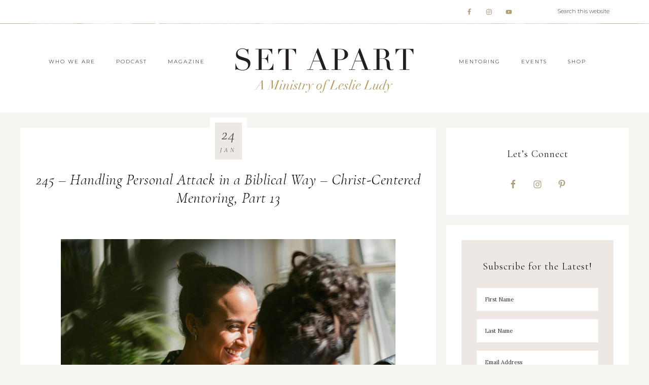

--- FILE ---
content_type: text/html; charset=UTF-8
request_url: https://setapart.org/245-handling-personal-attack-in-a-biblical-way-christ-centered-mentoring-part-13/
body_size: 20292
content:
<!DOCTYPE html>
<html lang="en-US">
<head >
<meta charset="UTF-8" />
<meta name="description" content="Leslie continues her Christ-Centered Mentoring series with this episode on handling criticism and personal attack in a Biblical, Christ-honoring way..." />
<meta name="viewport" content="width=device-width, initial-scale=1" />
<title>245 &#8211; Handling Personal Attack in a Biblical Way &#8211; Christ-Centered Mentoring, Part 13</title>
<meta name='robots' content='max-image-preview:large' />
	<style>img:is([sizes="auto" i], [sizes^="auto," i]) { contain-intrinsic-size: 3000px 1500px }</style>
	<link rel='dns-prefetch' href='//fonts.googleapis.com' />
<link rel='dns-prefetch' href='//unpkg.com' />
<link rel="alternate" type="application/rss+xml" title="Set Apart &raquo; Feed" href="https://setapart.org/feed/" />
<link rel="alternate" type="application/rss+xml" title="Set Apart &raquo; Comments Feed" href="https://setapart.org/comments/feed/" />
<link rel="alternate" type="application/rss+xml" title="Set Apart &raquo; 245 &#8211; Handling Personal Attack in a Biblical Way &#8211; Christ-Centered Mentoring, Part 13 Comments Feed" href="https://setapart.org/245-handling-personal-attack-in-a-biblical-way-christ-centered-mentoring-part-13/feed/" />
<link rel="canonical" href="https://setapart.org/245-handling-personal-attack-in-a-biblical-way-christ-centered-mentoring-part-13/" />
<script type="text/javascript">
/* <![CDATA[ */
window._wpemojiSettings = {"baseUrl":"https:\/\/s.w.org\/images\/core\/emoji\/16.0.1\/72x72\/","ext":".png","svgUrl":"https:\/\/s.w.org\/images\/core\/emoji\/16.0.1\/svg\/","svgExt":".svg","source":{"concatemoji":"https:\/\/setapart.org\/wp-includes\/js\/wp-emoji-release.min.js?ver=6.8.3"}};
/*! This file is auto-generated */
!function(s,n){var o,i,e;function c(e){try{var t={supportTests:e,timestamp:(new Date).valueOf()};sessionStorage.setItem(o,JSON.stringify(t))}catch(e){}}function p(e,t,n){e.clearRect(0,0,e.canvas.width,e.canvas.height),e.fillText(t,0,0);var t=new Uint32Array(e.getImageData(0,0,e.canvas.width,e.canvas.height).data),a=(e.clearRect(0,0,e.canvas.width,e.canvas.height),e.fillText(n,0,0),new Uint32Array(e.getImageData(0,0,e.canvas.width,e.canvas.height).data));return t.every(function(e,t){return e===a[t]})}function u(e,t){e.clearRect(0,0,e.canvas.width,e.canvas.height),e.fillText(t,0,0);for(var n=e.getImageData(16,16,1,1),a=0;a<n.data.length;a++)if(0!==n.data[a])return!1;return!0}function f(e,t,n,a){switch(t){case"flag":return n(e,"\ud83c\udff3\ufe0f\u200d\u26a7\ufe0f","\ud83c\udff3\ufe0f\u200b\u26a7\ufe0f")?!1:!n(e,"\ud83c\udde8\ud83c\uddf6","\ud83c\udde8\u200b\ud83c\uddf6")&&!n(e,"\ud83c\udff4\udb40\udc67\udb40\udc62\udb40\udc65\udb40\udc6e\udb40\udc67\udb40\udc7f","\ud83c\udff4\u200b\udb40\udc67\u200b\udb40\udc62\u200b\udb40\udc65\u200b\udb40\udc6e\u200b\udb40\udc67\u200b\udb40\udc7f");case"emoji":return!a(e,"\ud83e\udedf")}return!1}function g(e,t,n,a){var r="undefined"!=typeof WorkerGlobalScope&&self instanceof WorkerGlobalScope?new OffscreenCanvas(300,150):s.createElement("canvas"),o=r.getContext("2d",{willReadFrequently:!0}),i=(o.textBaseline="top",o.font="600 32px Arial",{});return e.forEach(function(e){i[e]=t(o,e,n,a)}),i}function t(e){var t=s.createElement("script");t.src=e,t.defer=!0,s.head.appendChild(t)}"undefined"!=typeof Promise&&(o="wpEmojiSettingsSupports",i=["flag","emoji"],n.supports={everything:!0,everythingExceptFlag:!0},e=new Promise(function(e){s.addEventListener("DOMContentLoaded",e,{once:!0})}),new Promise(function(t){var n=function(){try{var e=JSON.parse(sessionStorage.getItem(o));if("object"==typeof e&&"number"==typeof e.timestamp&&(new Date).valueOf()<e.timestamp+604800&&"object"==typeof e.supportTests)return e.supportTests}catch(e){}return null}();if(!n){if("undefined"!=typeof Worker&&"undefined"!=typeof OffscreenCanvas&&"undefined"!=typeof URL&&URL.createObjectURL&&"undefined"!=typeof Blob)try{var e="postMessage("+g.toString()+"("+[JSON.stringify(i),f.toString(),p.toString(),u.toString()].join(",")+"));",a=new Blob([e],{type:"text/javascript"}),r=new Worker(URL.createObjectURL(a),{name:"wpTestEmojiSupports"});return void(r.onmessage=function(e){c(n=e.data),r.terminate(),t(n)})}catch(e){}c(n=g(i,f,p,u))}t(n)}).then(function(e){for(var t in e)n.supports[t]=e[t],n.supports.everything=n.supports.everything&&n.supports[t],"flag"!==t&&(n.supports.everythingExceptFlag=n.supports.everythingExceptFlag&&n.supports[t]);n.supports.everythingExceptFlag=n.supports.everythingExceptFlag&&!n.supports.flag,n.DOMReady=!1,n.readyCallback=function(){n.DOMReady=!0}}).then(function(){return e}).then(function(){var e;n.supports.everything||(n.readyCallback(),(e=n.source||{}).concatemoji?t(e.concatemoji):e.wpemoji&&e.twemoji&&(t(e.twemoji),t(e.wpemoji)))}))}((window,document),window._wpemojiSettings);
/* ]]> */
</script>
<link rel='stylesheet' id='sbi_styles-css' href='https://setapart.org/wp-content/plugins/instagram-feed/css/sbi-styles.min.css?ver=6.9.1' type='text/css' media='all' />
<link rel='stylesheet' id='refined-theme-css' href='https://setapart.org/wp-content/themes/refined-theme/style.css?ver=1.1.0' type='text/css' media='all' />
<style id='refined-theme-inline-css' type='text/css'>


		body,
		h1, h2, h3, h4, h5, h6,
		.genesis-nav-menu a,
		.site-title a, .site-title a:hover,
		.entry-title a, .sidebar .widget-title a,
		.widget-above-content .enews-widget,
		input, select, textarea,
		.archive-pagination li a,
		.content #genesis-responsive-slider h2 a,
		.content article .custom-date {
			color: #000000;
		}
		
		.front-page .site-inner .content-sidebar-wrap .widget-title {
			color: #000000 !important;
		}
		
		*::-moz-placeholder {
			color: #000000;
		}
			
		

		a,
		.genesis-nav-menu a:hover, 
		.genesis-nav-menu .current-menu-item > a,
		.entry-title a:hover,
		.content #genesis-responsive-slider h2 a:hover,
		.single-post .entry-content h1,
		.page .entry-content h1,
		.single-post article h3,
		.page article h3,
		.single-post article h4,
		.page article h4,
		.menu-toggle:focus,
		.menu-toggle:hover,
		.sub-menu-toggle:focus,
		.sub-menu-toggle:hover {
			color: #ab9d7c;
		}
		
		.woocommerce .woocommerce-message,
		.woocommerce .woocommerce-info {
			border-top-color: #ab9d7c !important;
		}
		
		.woocommerce .woocommerce-message::before,
		.woocommerce .woocommerce-info::before,
		.woocommerce div.product p.price,
		.woocommerce div.product span.price,
		.woocommerce ul.products li.product .price,
		.woocommerce form .form-row .required,
		.front-page .icon {
			color: #ab9d7c !important;
		}
		
		
		

		.home-slider-overlay .widget-title,
		.front-page .home-slider-overlay.widget-area h3 {
			color: #333333 !important;
		}
		
		

		.front-page-1 .widget-title,
		.front-page-2 .widget-title,
		.front-page-3 .widget-title,
		.front-page-4 .widget-title,
		.front-page-5 .widget-title,
		.front-page .widget-area h3,
		.site-inner .flexible-widgets .widget:first-child {
			color: #333333 !important;
		}
		

		button, input[type="button"],
		input[type="reset"],
		input[type="submit"], .button,
		a.more-link,
		.more-from-category a,
		a.wprm-jump-to-recipe-shortcode,
		.site-wide-cta .enews-widget input[type="submit"]:hover,
		.announcement-widget .enews-widget input[type="submit"]:hover {
			border-color: #ab9d7c;
		}
		
		.woocommerce #respond input#submit,
		.woocommerce a.button,
		.woocommerce button.button,
		.woocommerce input.button {
			border-color: #ab9d7c !important;
		}
		
		

		.sidebar .enews-widget,
		.content article .custom-date,
		div.ck_form,
		.single-post .content article .custom-date,
		.after-entry .enews-widget {
			background-color: #ede8e3;
		}
		
		.front-page-1 .featured-content .entry-header,
		.woocommerce div.product .woocommerce-tabs ul.tabs li {
			background-color: #ede8e3 !important;
		}
		
		


		.site-footer,
		#flex-footer {
			background-color: #ffffff;
		}
		
		

		.site-footer,
		#flex-footer,
		.site-footer a,
		#flex-footer .widget-title,
		#flex-footer a {
			color: #333333;
		}
		

		.announcement-widget {
			background-color: #f6ebe9;
		}
		
</style>
<style id='wp-emoji-styles-inline-css' type='text/css'>

	img.wp-smiley, img.emoji {
		display: inline !important;
		border: none !important;
		box-shadow: none !important;
		height: 1em !important;
		width: 1em !important;
		margin: 0 0.07em !important;
		vertical-align: -0.1em !important;
		background: none !important;
		padding: 0 !important;
	}
</style>
<link rel='stylesheet' id='wp-block-library-css' href='https://setapart.org/wp-includes/css/dist/block-library/style.min.css?ver=6.8.3' type='text/css' media='all' />
<style id='classic-theme-styles-inline-css' type='text/css'>
/*! This file is auto-generated */
.wp-block-button__link{color:#fff;background-color:#32373c;border-radius:9999px;box-shadow:none;text-decoration:none;padding:calc(.667em + 2px) calc(1.333em + 2px);font-size:1.125em}.wp-block-file__button{background:#32373c;color:#fff;text-decoration:none}
</style>
<style id='global-styles-inline-css' type='text/css'>
:root{--wp--preset--aspect-ratio--square: 1;--wp--preset--aspect-ratio--4-3: 4/3;--wp--preset--aspect-ratio--3-4: 3/4;--wp--preset--aspect-ratio--3-2: 3/2;--wp--preset--aspect-ratio--2-3: 2/3;--wp--preset--aspect-ratio--16-9: 16/9;--wp--preset--aspect-ratio--9-16: 9/16;--wp--preset--color--black: #000000;--wp--preset--color--cyan-bluish-gray: #abb8c3;--wp--preset--color--white: #ffffff;--wp--preset--color--pale-pink: #f78da7;--wp--preset--color--vivid-red: #cf2e2e;--wp--preset--color--luminous-vivid-orange: #ff6900;--wp--preset--color--luminous-vivid-amber: #fcb900;--wp--preset--color--light-green-cyan: #7bdcb5;--wp--preset--color--vivid-green-cyan: #00d084;--wp--preset--color--pale-cyan-blue: #8ed1fc;--wp--preset--color--vivid-cyan-blue: #0693e3;--wp--preset--color--vivid-purple: #9b51e0;--wp--preset--gradient--vivid-cyan-blue-to-vivid-purple: linear-gradient(135deg,rgba(6,147,227,1) 0%,rgb(155,81,224) 100%);--wp--preset--gradient--light-green-cyan-to-vivid-green-cyan: linear-gradient(135deg,rgb(122,220,180) 0%,rgb(0,208,130) 100%);--wp--preset--gradient--luminous-vivid-amber-to-luminous-vivid-orange: linear-gradient(135deg,rgba(252,185,0,1) 0%,rgba(255,105,0,1) 100%);--wp--preset--gradient--luminous-vivid-orange-to-vivid-red: linear-gradient(135deg,rgba(255,105,0,1) 0%,rgb(207,46,46) 100%);--wp--preset--gradient--very-light-gray-to-cyan-bluish-gray: linear-gradient(135deg,rgb(238,238,238) 0%,rgb(169,184,195) 100%);--wp--preset--gradient--cool-to-warm-spectrum: linear-gradient(135deg,rgb(74,234,220) 0%,rgb(151,120,209) 20%,rgb(207,42,186) 40%,rgb(238,44,130) 60%,rgb(251,105,98) 80%,rgb(254,248,76) 100%);--wp--preset--gradient--blush-light-purple: linear-gradient(135deg,rgb(255,206,236) 0%,rgb(152,150,240) 100%);--wp--preset--gradient--blush-bordeaux: linear-gradient(135deg,rgb(254,205,165) 0%,rgb(254,45,45) 50%,rgb(107,0,62) 100%);--wp--preset--gradient--luminous-dusk: linear-gradient(135deg,rgb(255,203,112) 0%,rgb(199,81,192) 50%,rgb(65,88,208) 100%);--wp--preset--gradient--pale-ocean: linear-gradient(135deg,rgb(255,245,203) 0%,rgb(182,227,212) 50%,rgb(51,167,181) 100%);--wp--preset--gradient--electric-grass: linear-gradient(135deg,rgb(202,248,128) 0%,rgb(113,206,126) 100%);--wp--preset--gradient--midnight: linear-gradient(135deg,rgb(2,3,129) 0%,rgb(40,116,252) 100%);--wp--preset--font-size--small: 12px;--wp--preset--font-size--medium: 20px;--wp--preset--font-size--large: 20px;--wp--preset--font-size--x-large: 42px;--wp--preset--font-size--normal: 16px;--wp--preset--font-size--larger: 24px;--wp--preset--spacing--20: 0.44rem;--wp--preset--spacing--30: 0.67rem;--wp--preset--spacing--40: 1rem;--wp--preset--spacing--50: 1.5rem;--wp--preset--spacing--60: 2.25rem;--wp--preset--spacing--70: 3.38rem;--wp--preset--spacing--80: 5.06rem;--wp--preset--shadow--natural: 6px 6px 9px rgba(0, 0, 0, 0.2);--wp--preset--shadow--deep: 12px 12px 50px rgba(0, 0, 0, 0.4);--wp--preset--shadow--sharp: 6px 6px 0px rgba(0, 0, 0, 0.2);--wp--preset--shadow--outlined: 6px 6px 0px -3px rgba(255, 255, 255, 1), 6px 6px rgba(0, 0, 0, 1);--wp--preset--shadow--crisp: 6px 6px 0px rgba(0, 0, 0, 1);}:where(.is-layout-flex){gap: 0.5em;}:where(.is-layout-grid){gap: 0.5em;}body .is-layout-flex{display: flex;}.is-layout-flex{flex-wrap: wrap;align-items: center;}.is-layout-flex > :is(*, div){margin: 0;}body .is-layout-grid{display: grid;}.is-layout-grid > :is(*, div){margin: 0;}:where(.wp-block-columns.is-layout-flex){gap: 2em;}:where(.wp-block-columns.is-layout-grid){gap: 2em;}:where(.wp-block-post-template.is-layout-flex){gap: 1.25em;}:where(.wp-block-post-template.is-layout-grid){gap: 1.25em;}.has-black-color{color: var(--wp--preset--color--black) !important;}.has-cyan-bluish-gray-color{color: var(--wp--preset--color--cyan-bluish-gray) !important;}.has-white-color{color: var(--wp--preset--color--white) !important;}.has-pale-pink-color{color: var(--wp--preset--color--pale-pink) !important;}.has-vivid-red-color{color: var(--wp--preset--color--vivid-red) !important;}.has-luminous-vivid-orange-color{color: var(--wp--preset--color--luminous-vivid-orange) !important;}.has-luminous-vivid-amber-color{color: var(--wp--preset--color--luminous-vivid-amber) !important;}.has-light-green-cyan-color{color: var(--wp--preset--color--light-green-cyan) !important;}.has-vivid-green-cyan-color{color: var(--wp--preset--color--vivid-green-cyan) !important;}.has-pale-cyan-blue-color{color: var(--wp--preset--color--pale-cyan-blue) !important;}.has-vivid-cyan-blue-color{color: var(--wp--preset--color--vivid-cyan-blue) !important;}.has-vivid-purple-color{color: var(--wp--preset--color--vivid-purple) !important;}.has-black-background-color{background-color: var(--wp--preset--color--black) !important;}.has-cyan-bluish-gray-background-color{background-color: var(--wp--preset--color--cyan-bluish-gray) !important;}.has-white-background-color{background-color: var(--wp--preset--color--white) !important;}.has-pale-pink-background-color{background-color: var(--wp--preset--color--pale-pink) !important;}.has-vivid-red-background-color{background-color: var(--wp--preset--color--vivid-red) !important;}.has-luminous-vivid-orange-background-color{background-color: var(--wp--preset--color--luminous-vivid-orange) !important;}.has-luminous-vivid-amber-background-color{background-color: var(--wp--preset--color--luminous-vivid-amber) !important;}.has-light-green-cyan-background-color{background-color: var(--wp--preset--color--light-green-cyan) !important;}.has-vivid-green-cyan-background-color{background-color: var(--wp--preset--color--vivid-green-cyan) !important;}.has-pale-cyan-blue-background-color{background-color: var(--wp--preset--color--pale-cyan-blue) !important;}.has-vivid-cyan-blue-background-color{background-color: var(--wp--preset--color--vivid-cyan-blue) !important;}.has-vivid-purple-background-color{background-color: var(--wp--preset--color--vivid-purple) !important;}.has-black-border-color{border-color: var(--wp--preset--color--black) !important;}.has-cyan-bluish-gray-border-color{border-color: var(--wp--preset--color--cyan-bluish-gray) !important;}.has-white-border-color{border-color: var(--wp--preset--color--white) !important;}.has-pale-pink-border-color{border-color: var(--wp--preset--color--pale-pink) !important;}.has-vivid-red-border-color{border-color: var(--wp--preset--color--vivid-red) !important;}.has-luminous-vivid-orange-border-color{border-color: var(--wp--preset--color--luminous-vivid-orange) !important;}.has-luminous-vivid-amber-border-color{border-color: var(--wp--preset--color--luminous-vivid-amber) !important;}.has-light-green-cyan-border-color{border-color: var(--wp--preset--color--light-green-cyan) !important;}.has-vivid-green-cyan-border-color{border-color: var(--wp--preset--color--vivid-green-cyan) !important;}.has-pale-cyan-blue-border-color{border-color: var(--wp--preset--color--pale-cyan-blue) !important;}.has-vivid-cyan-blue-border-color{border-color: var(--wp--preset--color--vivid-cyan-blue) !important;}.has-vivid-purple-border-color{border-color: var(--wp--preset--color--vivid-purple) !important;}.has-vivid-cyan-blue-to-vivid-purple-gradient-background{background: var(--wp--preset--gradient--vivid-cyan-blue-to-vivid-purple) !important;}.has-light-green-cyan-to-vivid-green-cyan-gradient-background{background: var(--wp--preset--gradient--light-green-cyan-to-vivid-green-cyan) !important;}.has-luminous-vivid-amber-to-luminous-vivid-orange-gradient-background{background: var(--wp--preset--gradient--luminous-vivid-amber-to-luminous-vivid-orange) !important;}.has-luminous-vivid-orange-to-vivid-red-gradient-background{background: var(--wp--preset--gradient--luminous-vivid-orange-to-vivid-red) !important;}.has-very-light-gray-to-cyan-bluish-gray-gradient-background{background: var(--wp--preset--gradient--very-light-gray-to-cyan-bluish-gray) !important;}.has-cool-to-warm-spectrum-gradient-background{background: var(--wp--preset--gradient--cool-to-warm-spectrum) !important;}.has-blush-light-purple-gradient-background{background: var(--wp--preset--gradient--blush-light-purple) !important;}.has-blush-bordeaux-gradient-background{background: var(--wp--preset--gradient--blush-bordeaux) !important;}.has-luminous-dusk-gradient-background{background: var(--wp--preset--gradient--luminous-dusk) !important;}.has-pale-ocean-gradient-background{background: var(--wp--preset--gradient--pale-ocean) !important;}.has-electric-grass-gradient-background{background: var(--wp--preset--gradient--electric-grass) !important;}.has-midnight-gradient-background{background: var(--wp--preset--gradient--midnight) !important;}.has-small-font-size{font-size: var(--wp--preset--font-size--small) !important;}.has-medium-font-size{font-size: var(--wp--preset--font-size--medium) !important;}.has-large-font-size{font-size: var(--wp--preset--font-size--large) !important;}.has-x-large-font-size{font-size: var(--wp--preset--font-size--x-large) !important;}
:where(.wp-block-post-template.is-layout-flex){gap: 1.25em;}:where(.wp-block-post-template.is-layout-grid){gap: 1.25em;}
:where(.wp-block-columns.is-layout-flex){gap: 2em;}:where(.wp-block-columns.is-layout-grid){gap: 2em;}
:root :where(.wp-block-pullquote){font-size: 1.5em;line-height: 1.6;}
</style>
<link rel='stylesheet' id='testimonial-rotator-style-css' href='https://setapart.org/wp-content/plugins/testimonial-rotator/testimonial-rotator-style.css?ver=6.8.3' type='text/css' media='all' />
<link rel='stylesheet' id='font-awesome-css' href='https://setapart.org/wp-content/plugins/elementor/assets/lib/font-awesome/css/font-awesome.min.css?ver=4.7.0' type='text/css' media='all' />
<link rel='stylesheet' id='google-font-css' href='//fonts.googleapis.com/css?family=Cormorant+Garamond%3A300%2C300i%2C400%2C400i%7CLora%3A400%2C400i%2C700%2C700i%7CMontserrat%3A100%2C300%2C300i%2C400%2C400i%2C500%2C500i&#038;ver=6.8.3' type='text/css' media='all' />
<link rel='stylesheet' id='ionicons-css' href='//unpkg.com/ionicons@4.0.0/dist/css/ionicons.min.css?ver=1.1.0' type='text/css' media='all' />
<link rel='stylesheet' id='dashicons-css' href='https://setapart.org/wp-includes/css/dashicons.min.css?ver=6.8.3' type='text/css' media='all' />
<link rel='stylesheet' id='refined-gutenberg-css' href='https://setapart.org/wp-content/themes/refined-theme/lib/gutenberg/front-end.css?ver=1.1.0' type='text/css' media='all' />
<link rel='stylesheet' id='simple-social-icons-font-css' href='https://setapart.org/wp-content/plugins/simple-social-icons/css/style.css?ver=3.0.2' type='text/css' media='all' />
<link rel='stylesheet' id='elementor-icons-css' href='https://setapart.org/wp-content/plugins/elementor/assets/lib/eicons/css/elementor-icons.min.css?ver=5.44.0' type='text/css' media='all' />
<link rel='stylesheet' id='elementor-frontend-css' href='https://setapart.org/wp-content/plugins/elementor/assets/css/frontend.min.css?ver=3.32.5' type='text/css' media='all' />
<link rel='stylesheet' id='elementor-post-2921-css' href='https://setapart.org/wp-content/uploads/elementor/css/post-2921.css?ver=1761059939' type='text/css' media='all' />
<link rel='stylesheet' id='sbistyles-css' href='https://setapart.org/wp-content/plugins/instagram-feed/css/sbi-styles.min.css?ver=6.9.1' type='text/css' media='all' />
<link rel='stylesheet' id='elementor-post-4646-css' href='https://setapart.org/wp-content/uploads/elementor/css/post-4646.css?ver=1761082546' type='text/css' media='all' />
<link rel='stylesheet' id='elementor-gf-local-roboto-css' href='https://setapart.org/wp-content/uploads/elementor/google-fonts/css/roboto.css?ver=1750365344' type='text/css' media='all' />
<link rel='stylesheet' id='elementor-gf-local-robotoslab-css' href='https://setapart.org/wp-content/uploads/elementor/google-fonts/css/robotoslab.css?ver=1750365350' type='text/css' media='all' />
<script type="text/javascript" src="https://setapart.org/wp-includes/js/jquery/jquery.min.js?ver=3.7.1" id="jquery-core-js"></script>
<script type="text/javascript" src="https://setapart.org/wp-includes/js/jquery/jquery-migrate.min.js?ver=3.4.1" id="jquery-migrate-js"></script>
<script type="text/javascript" src="https://setapart.org/wp-content/plugins/testimonial-rotator/js/jquery.cycletwo.js?ver=6.8.3" id="cycletwo-js"></script>
<script type="text/javascript" src="https://setapart.org/wp-content/plugins/testimonial-rotator/js/jquery.cycletwo.addons.js?ver=6.8.3" id="cycletwo-addons-js"></script>
<script type="text/javascript" src="https://setapart.org/wp-content/themes/refined-theme/js/global.js?ver=1.0.0" id="refined-global-script-js"></script>
<link rel="https://api.w.org/" href="https://setapart.org/wp-json/" /><link rel="alternate" title="JSON" type="application/json" href="https://setapart.org/wp-json/wp/v2/posts/4646" /><link rel="EditURI" type="application/rsd+xml" title="RSD" href="https://setapart.org/xmlrpc.php?rsd" />
<link rel="alternate" title="oEmbed (JSON)" type="application/json+oembed" href="https://setapart.org/wp-json/oembed/1.0/embed?url=https%3A%2F%2Fsetapart.org%2F245-handling-personal-attack-in-a-biblical-way-christ-centered-mentoring-part-13%2F" />
<link rel="alternate" title="oEmbed (XML)" type="text/xml+oembed" href="https://setapart.org/wp-json/oembed/1.0/embed?url=https%3A%2F%2Fsetapart.org%2F245-handling-personal-attack-in-a-biblical-way-christ-centered-mentoring-part-13%2F&#038;format=xml" />
<link rel="pingback" href="https://setapart.org/xmlrpc.php" />
<script>
  (function(w, d, t, s, n) {
    w.FlodeskObject = n;
    var fn = function() {
      (w[n].q = w[n].q || []).push(arguments);
    };
    w[n] = w[n] || fn;
    var f = d.getElementsByTagName(t)[0];
    var e = d.createElement(t);
    var h = '?v=' + new Date().getTime();
    e.async = true;
    e.src = s + h;
    f.parentNode.insertBefore(e, f);
  })(window, document, 'script', 'https://assets.flodesk.com/universal.js', 'fd');
  window.fd('form', {
    formId: '6104325156df2302084f0d5b'
  });
</script><style type="text/css">.site-title a { background: url(https://setapart.org/wp-content/uploads/2022/09/SAweb-main-logo.jpg) no-repeat !important; }</style>
<meta name="generator" content="Elementor 3.32.5; features: additional_custom_breakpoints; settings: css_print_method-external, google_font-enabled, font_display-auto">
			<style>
				.e-con.e-parent:nth-of-type(n+4):not(.e-lazyloaded):not(.e-no-lazyload),
				.e-con.e-parent:nth-of-type(n+4):not(.e-lazyloaded):not(.e-no-lazyload) * {
					background-image: none !important;
				}
				@media screen and (max-height: 1024px) {
					.e-con.e-parent:nth-of-type(n+3):not(.e-lazyloaded):not(.e-no-lazyload),
					.e-con.e-parent:nth-of-type(n+3):not(.e-lazyloaded):not(.e-no-lazyload) * {
						background-image: none !important;
					}
				}
				@media screen and (max-height: 640px) {
					.e-con.e-parent:nth-of-type(n+2):not(.e-lazyloaded):not(.e-no-lazyload),
					.e-con.e-parent:nth-of-type(n+2):not(.e-lazyloaded):not(.e-no-lazyload) * {
						background-image: none !important;
					}
				}
			</style>
			<style type="text/css" id="custom-background-css">
body.custom-background { background-color: #f6f5f2; }
</style>
	<link rel="icon" href="https://setapart.org/wp-content/uploads/2019/10/cropped-sagirl-favicon-1-32x32.jpg" sizes="32x32" />
<link rel="icon" href="https://setapart.org/wp-content/uploads/2019/10/cropped-sagirl-favicon-1-192x192.jpg" sizes="192x192" />
<link rel="apple-touch-icon" href="https://setapart.org/wp-content/uploads/2019/10/cropped-sagirl-favicon-1-180x180.jpg" />
<meta name="msapplication-TileImage" content="https://setapart.org/wp-content/uploads/2019/10/cropped-sagirl-favicon-1-270x270.jpg" />
</head>
<body class="wp-singular post-template-default single single-post postid-4646 single-format-standard custom-background wp-embed-responsive wp-theme-genesis wp-child-theme-refined-theme custom-header header-image header-full-width content-sidebar genesis-breadcrumbs-hidden elementor-default elementor-kit-2921 elementor-page elementor-page-4646" itemscope itemtype="https://schema.org/WebPage"><div class="site-container"><nav class="nav-primary" aria-label="Main" itemscope itemtype="https://schema.org/SiteNavigationElement"><div class="wrap"><ul id="menu-above-header-menu" class="menu genesis-nav-menu menu-primary"><li class="right search"><form class="search-form" method="get" action="https://setapart.org/" role="search" itemprop="potentialAction" itemscope itemtype="https://schema.org/SearchAction"><input class="search-form-input" type="search" name="s" id="searchform-1" placeholder="Search this website" itemprop="query-input"><input class="search-form-submit" type="submit" value="Search"><meta content="https://setapart.org/?s={s}" itemprop="target"></form></li><aside class="widget-area"><h2 class="genesis-sidebar-title screen-reader-text">Nav Social Menu</h2><section id="simple-social-icons-2" class="widget simple-social-icons"><div class="widget-wrap"><ul class="aligncenter"><li class="ssi-facebook"><a href="https://www.facebook.com/SetApartMagazine" target="_blank" rel="noopener noreferrer"><svg role="img" class="social-facebook" aria-labelledby="social-facebook-2"><title id="social-facebook-2">Facebook</title><use xlink:href="https://setapart.org/wp-content/plugins/simple-social-icons/symbol-defs.svg#social-facebook"></use></svg></a></li><li class="ssi-instagram"><a href="https://www.instagram.com/setapart.ministries" target="_blank" rel="noopener noreferrer"><svg role="img" class="social-instagram" aria-labelledby="social-instagram-2"><title id="social-instagram-2">Instagram</title><use xlink:href="https://setapart.org/wp-content/plugins/simple-social-icons/symbol-defs.svg#social-instagram"></use></svg></a></li><li class="ssi-youtube"><a href="https://www.youtube.com/@leslieludy_setapart" target="_blank" rel="noopener noreferrer"><svg role="img" class="social-youtube" aria-labelledby="social-youtube-2"><title id="social-youtube-2">YouTube</title><use xlink:href="https://setapart.org/wp-content/plugins/simple-social-icons/symbol-defs.svg#social-youtube"></use></svg></a></li></ul></div></section>
</aside></ul></div></nav><header class="site-header" itemscope itemtype="https://schema.org/WPHeader"><div class="wrap"><nav class="nav-header-left"><ul id="menu-header-left-menu" class="menu genesis-nav-menu"><li id="menu-item-4296" class="menu-item menu-item-type-post_type menu-item-object-page menu-item-has-children menu-item-4296"><a href="https://setapart.org/who-we-are/" itemprop="url"><span itemprop="name">Who We Are</span></a>
<ul class="sub-menu">
	<li id="menu-item-4300" class="menu-item menu-item-type-post_type menu-item-object-page menu-item-4300"><a href="https://setapart.org/about-leslie/" itemprop="url"><span itemprop="name">About Leslie Ludy</span></a></li>
	<li id="menu-item-4297" class="menu-item menu-item-type-post_type menu-item-object-page menu-item-4297"><a href="https://setapart.org/our-vision/" itemprop="url"><span itemprop="name">Our Vision</span></a></li>
	<li id="menu-item-4298" class="menu-item menu-item-type-post_type menu-item-object-page menu-item-4298"><a href="https://setapart.org/meet-our-team/" itemprop="url"><span itemprop="name">Meet Our Team</span></a></li>
	<li id="menu-item-4140" class="menu-item menu-item-type-custom menu-item-object-custom menu-item-4140"><a href="https://setapartmotherhood.com/" itemprop="url"><span itemprop="name">Set Apart Motherhood</span></a></li>
	<li id="menu-item-4143" class="menu-item menu-item-type-custom menu-item-object-custom menu-item-4143"><a href="https://ellerslie.com/" itemprop="url"><span itemprop="name">Ellerslie Discipleship</span></a></li>
	<li id="menu-item-4903" class="menu-item menu-item-type-post_type menu-item-object-page menu-item-4903"><a href="https://setapart.org/support/" itemprop="url"><span itemprop="name">Support Set Apart</span></a></li>
	<li id="menu-item-4585" class="menu-item menu-item-type-post_type menu-item-object-page menu-item-4585"><a href="https://setapart.org/contact-us/" itemprop="url"><span itemprop="name">Contact Us</span></a></li>
</ul>
</li>
<li id="menu-item-4130" class="menu-item menu-item-type-post_type menu-item-object-page menu-item-4130"><a href="https://setapart.org/set-apart-podcast/" itemprop="url"><span itemprop="name">Podcast</span></a></li>
<li id="menu-item-4131" class="menu-item menu-item-type-post_type menu-item-object-page menu-item-has-children menu-item-4131"><a href="https://setapart.org/set-apart-magazine/" itemprop="url"><span itemprop="name">Magazine</span></a>
<ul class="sub-menu">
	<li id="menu-item-4132" class="menu-item menu-item-type-post_type menu-item-object-page menu-item-4132"><a href="https://setapart.org/set-apart-magazine/" itemprop="url"><span itemprop="name">Set Apart Magazine</span></a></li>
	<li id="menu-item-4133" class="menu-item menu-item-type-post_type menu-item-object-page menu-item-4133"><a href="https://setapart.org/article/" itemprop="url"><span itemprop="name">Article Collection</span></a></li>
</ul>
</li>
</ul></nav><nav class="nav-header-right"><ul id="menu-header-right-menu" class="menu genesis-nav-menu"><li id="menu-item-4136" class="menu-item menu-item-type-custom menu-item-object-custom menu-item-has-children menu-item-4136"><a href="https://www.setapart.online/leslie-ludys-online-mentoring" itemprop="url"><span itemprop="name">Mentoring</span></a>
<ul class="sub-menu">
	<li id="menu-item-4137" class="menu-item menu-item-type-custom menu-item-object-custom menu-item-4137"><a href="https://www.setapart.online/leslie-ludys-online-mentoring" itemprop="url"><span itemprop="name">Online Membership</span></a></li>
	<li id="menu-item-65" class="menu-item menu-item-type-custom menu-item-object-custom menu-item-65"><a href="https://shop.setapart.org/collections/courses" itemprop="url"><span itemprop="name">Online Courses</span></a></li>
	<li id="menu-item-5592" class="menu-item menu-item-type-post_type menu-item-object-page menu-item-5592"><a href="https://setapart.org/honorable-womanhood/" itemprop="url"><span itemprop="name">Honorable Womanhood</span></a></li>
</ul>
</li>
<li id="menu-item-4138" class="menu-item menu-item-type-post_type menu-item-object-page menu-item-has-children menu-item-4138"><a href="https://setapart.org/events/" itemprop="url"><span itemprop="name">Events</span></a>
<ul class="sub-menu">
	<li id="menu-item-5171" class="menu-item menu-item-type-post_type menu-item-object-page menu-item-5171"><a href="https://setapart.org/2026-set-apart-conference/" itemprop="url"><span itemprop="name">2026 Set Apart Conference</span></a></li>
	<li id="menu-item-5405" class="menu-item menu-item-type-custom menu-item-object-custom menu-item-5405"><a href="https://ellerslie.com/be-discipled/" itemprop="url"><span itemprop="name">Be Discipled</span></a></li>
	<li id="menu-item-5404" class="menu-item menu-item-type-custom menu-item-object-custom menu-item-5404"><a href="https://www.ellersliestudents.com/ellerslie-online" itemprop="url"><span itemprop="name">Ellerslie Online</span></a></li>
</ul>
</li>
<li id="menu-item-66" class="menu-item menu-item-type-custom menu-item-object-custom menu-item-66"><a href="https://shop.setapart.org/" itemprop="url"><span itemprop="name">Shop</span></a></li>
</ul></nav><div class="title-area"><p class="site-title" itemprop="headline"><a href="https://setapart.org/">Set Apart</a></p></div></div></header><div class="site-inner"><div class="content-sidebar-wrap"><main class="content"><article class="post-4646 post type-post status-publish format-standard has-post-thumbnail category-cultivating-everyday-relationships category-set-apart-girl-podcast tag-biblical tag-criticism tag-critics tag-discipleship tag-discouragement tag-distractions tag-enemy-attack tag-eternal-perspective tag-influence tag-mentor tag-mentoring tag-ministry tag-personal tag-poured-out-life tag-spiritual-strength tag-strength tag-truth entry" aria-label="245 &#8211; Handling Personal Attack in a Biblical Way &#8211; Christ-Centered Mentoring, Part 13" itemscope itemtype="https://schema.org/CreativeWork"><header class="entry-header"><h1 class="entry-title" itemprop="headline">245 &#8211; Handling Personal Attack in a Biblical Way &#8211; Christ-Centered Mentoring, Part 13</h1>
</header>		<div class="custom-date">
			<span class="my-date-day"><time class="entry-time" itemprop="datePublished" datetime="2023-01-24T15:27:47-07:00">24</time></span>
			<span class="my-date-month"><time class="entry-time" itemprop="datePublished" datetime="2023-01-24T15:27:47-07:00">Jan</time></span>
		</div>
		<div class="entry-content" itemprop="text">		<div data-elementor-type="wp-post" data-elementor-id="4646" class="elementor elementor-4646" data-elementor-post-type="post">
						<section class="elementor-section elementor-top-section elementor-element elementor-element-6ddc4d49 elementor-section-boxed elementor-section-height-default elementor-section-height-default" data-id="6ddc4d49" data-element_type="section">
						<div class="elementor-container elementor-column-gap-default">
					<div class="elementor-column elementor-col-100 elementor-top-column elementor-element elementor-element-2ddb5abe" data-id="2ddb5abe" data-element_type="column">
			<div class="elementor-widget-wrap elementor-element-populated">
						<div class="elementor-element elementor-element-7c178d0e elementor-widget elementor-widget-text-editor" data-id="7c178d0e" data-element_type="widget" data-widget_type="text-editor.default">
				<div class="elementor-widget-container">
									<p></p>
<figure><img decoding="async" src="https://setapart.org/wp-content/uploads/2022/11/sapodcast-2022-series-ccmentoring-square-email-1024x1024.jpg" alt="" /></figure>
<p></p>
<p></p>
<hr />
<p></p>
<p></p>
<p>Leslie continues her Christ-Centered Mentoring series with this poignant episode on handling criticism and personal attack in a Biblical and Christ-honoring way. One we begin to influence others towards truth, personal attack from others often goes with the territory. Unless we have a Biblical perspective on these attacks, the enemy can often use them to distract us or discourage us from our calling. In this message, Leslie dives deep into Scriptural truths that can prove invaluable in helping us triumph through personal attack and allowing it to strengthen both our spiritual lives and our ministry to others.</p>
<p>To learn more about the Set Apart Magazine and Leslie’s online mentoring program, visit <a href="http://www.setapart.org">here</a>. To learn more about the 2023 Set Apart Conference, visit <a href="https://setapart.org/2023-set-apart-conference/">here</a>. To support Set Apart Ministires, visit <a href="https://setapart.org/support-setapart/">here</a>.</p>
<p></p>
<p></p>
<div style="width: 100%; height: 200px; margin-bottom: 20px; border-radius: 6px; overflow: hidden;"><iframe style="width: 100%; height: 200px;" frameborder="no" scrolling="no" seamless src="https://player.captivate.fm/episode/92d9ccc9-ea51-4c3d-ad64-308c38a5e925"></iframe></div>
<p></p>
<div style="width: 100%; height: 200px; margin-bottom: 20px; border-radius: 6px; overflow: hidden;"><a style="font-family: var( --e-global-typography-text-font-family ), Sans-serif; color: #000000; background-color: #f6eae8;" href="https://itunes.apple.com/us/podcast/setapartgirl/id1187669968?mt=2">Subscribe (Apple Podcasts)</a><br /><a style="font-family: var( --e-global-typography-text-font-family ), Sans-serif; color: #000000; background-color: #f6eae8;" href="https://setapart.captivate.fm/listen">Subscribe On Your Favorite App!</a>
<p></p>
<a href="https://setapartgirl.shop/set-apart-magazine-no-36/"><img decoding="async" src="https://setapart.org/wp-content/uploads/2022/10/samag-issue36-footer-2-1024x412.jpg" alt="" /></a></div>
<p></p>
<p></p>
<p></p>
<hr />
<p></p>
<p></p>
<figure><a href="/category/set-apart-girl-podcast/"><img decoding="async" src="https://setapart.org/wp-content/uploads/2020/04/podcast-eheader-sagirl.jpg" alt="" /></a></figure>
<p></p>								</div>
				</div>
					</div>
		</div>
					</div>
		</section>
				</div>
		<!--<rdf:RDF xmlns:rdf="http://www.w3.org/1999/02/22-rdf-syntax-ns#"
			xmlns:dc="http://purl.org/dc/elements/1.1/"
			xmlns:trackback="http://madskills.com/public/xml/rss/module/trackback/">
		<rdf:Description rdf:about="https://setapart.org/245-handling-personal-attack-in-a-biblical-way-christ-centered-mentoring-part-13/"
    dc:identifier="https://setapart.org/245-handling-personal-attack-in-a-biblical-way-christ-centered-mentoring-part-13/"
    dc:title="245 &#8211; Handling Personal Attack in a Biblical Way &#8211; Christ-Centered Mentoring, Part 13"
    trackback:ping="https://setapart.org/245-handling-personal-attack-in-a-biblical-way-christ-centered-mentoring-part-13/trackback/" />
</rdf:RDF>-->
</div><footer class="entry-footer"><p class="entry-meta">By <span class="entry-author" itemprop="author" itemscope itemtype="https://schema.org/Person"><a href="https://setapart.org/author/leslie-ludy/" class="entry-author-link" rel="author" itemprop="url"><span class="entry-author-name" itemprop="name">Leslie Ludy</span></a></span> • <span class="entry-categories">Filed Under: <a href="https://setapart.org/category/set-apart-girl-podcast/cultivating-everyday-relationships/" rel="category tag">Cultivating Everyday Relationships</a>, <a href="https://setapart.org/category/set-apart-girl-podcast/" rel="category tag">Set Apart Girl Podcast</a></span></p></footer></article><div class="adjacent-entry-pagination pagination"><div class="pagination-previous alignleft"><a href="https://setapart.org/the-significance-of-surrender/" rel="prev"><span class="screen-reader-text">Previous Post: </span><span class="adjacent-post-link">&#xAB; The Significance of Surrender</span></a></div><div class="pagination-next alignright"><a href="https://setapart.org/in-all-my-remembrance-of-you/" rel="next"><span class="screen-reader-text">Next Post: </span><span class="adjacent-post-link">In All My Remembrance of You &#xBB;</span></a></div></div></main><aside class="sidebar sidebar-primary widget-area" role="complementary" aria-label="Primary Sidebar" itemscope itemtype="https://schema.org/WPSideBar"><h2 class="genesis-sidebar-title screen-reader-text">Primary Sidebar</h2><section id="simple-social-icons-3" class="widget simple-social-icons"><div class="widget-wrap"><h3 class="widgettitle widget-title">Let&#8217;s Connect</h3>
<ul class="aligncenter"><li class="ssi-facebook"><a href="http://www.facebook.com/SetApartGirlMagazine" target="_blank" rel="noopener noreferrer"><svg role="img" class="social-facebook" aria-labelledby="social-facebook-3"><title id="social-facebook-3">Facebook</title><use xlink:href="https://setapart.org/wp-content/plugins/simple-social-icons/symbol-defs.svg#social-facebook"></use></svg></a></li><li class="ssi-instagram"><a href="https://www.instagram.com/setapartgirl/" target="_blank" rel="noopener noreferrer"><svg role="img" class="social-instagram" aria-labelledby="social-instagram-3"><title id="social-instagram-3">Instagram</title><use xlink:href="https://setapart.org/wp-content/plugins/simple-social-icons/symbol-defs.svg#social-instagram"></use></svg></a></li><li class="ssi-pinterest"><a href="https://www.pinterest.com/setapartgirl/" target="_blank" rel="noopener noreferrer"><svg role="img" class="social-pinterest" aria-labelledby="social-pinterest-3"><title id="social-pinterest-3">Pinterest</title><use xlink:href="https://setapart.org/wp-content/plugins/simple-social-icons/symbol-defs.svg#social-pinterest"></use></svg></a></li></ul></div></section>
<section id="enews-ext-3" class="widget enews-widget"><div class="widget-wrap"><div class="enews enews-3-fields"><h3 class="widgettitle widget-title">Subscribe for the Latest!</h3>
			<form id="subscribeenews-ext-3" class="enews-form" action="https://form.flodesk.com/submit" method="post"
				 target="_blank" 				name="enews-ext-3"
			>
									<input type="text" id="subbox1" class="enews-subbox enews-fname" value="" aria-label="First Name" placeholder="First Name" name="firstName" />									<input type="text" id="subbox2" class="enews-subbox enews-lname" value="" aria-label="Last Name" placeholder="Last Name" name="lastName" />				<input type="email" value="" id="subbox" class="enews-email" aria-label="Email Address" placeholder="Email Address" name="email"
																																			required="required" />
				<input type="text" name="name" style="display: none; background-image: url(https://t.flodesk.com/utm.gif?r=611a94d7e0b0417cc9eb75ac)">
<input type="hidden" name="submitToken" value="266ccf8e3f0bec822a6cd3506e381a27f7e07295077bdc9917aabb897e213192eac463e827763ff2b4abfbc2ccefbe1ac61a726a6f4a11f5ca4b750a082b712415990e58251aea2e2d3511d2de6ebd1bf2a681659f3d69407a6e86e8c57a6088">				<input type="submit" value="Go" id="subbutton" class="enews-submit" />
			</form>
		</div></div></section>
<section id="search-2" class="widget widget_search"><div class="widget-wrap"><form class="search-form" method="get" action="https://setapart.org/" role="search" itemprop="potentialAction" itemscope itemtype="https://schema.org/SearchAction"><input class="search-form-input" type="search" name="s" id="searchform-2" placeholder="Search this website" itemprop="query-input"><input class="search-form-submit" type="submit" value="Search"><meta content="https://setapart.org/?s={s}" itemprop="target"></form></div></section>
<section id="text-19" class="widget widget_text"><div class="widget-wrap"><h3 class="widgettitle widget-title">Check Out Our Podcast</h3>
			<div class="textwidget"><p><a href="https://setapart.org/set-apart-podcast/" class="custom-link no-lightbox" title="SA-podcast-cover" aria-label="" onclick="event.stopPropagation()" target="_self" rel=""><img fetchpriority="high" decoding="async" class="alignnone wp-image-3412 size-large" src="https://setapart.org/wp-content/uploads/2022/04/SA-podcast-cover-1024x1024.jpg" alt="" width="1024" height="1024" srcset="https://setapart.org/wp-content/uploads/2022/04/SA-podcast-cover-1024x1024.jpg 1024w, https://setapart.org/wp-content/uploads/2022/04/SA-podcast-cover-300x300.jpg 300w, https://setapart.org/wp-content/uploads/2022/04/SA-podcast-cover-150x150.jpg 150w, https://setapart.org/wp-content/uploads/2022/04/SA-podcast-cover-768x768.jpg 768w, https://setapart.org/wp-content/uploads/2022/04/SA-podcast-cover-1536x1536.jpg 1536w, https://setapart.org/wp-content/uploads/2022/04/SA-podcast-cover-2048x2048.jpg 2048w, https://setapart.org/wp-content/uploads/2022/04/SA-podcast-cover-400x400.jpg 400w" sizes="(max-width: 1024px) 100vw, 1024px" /></a></p>
</div>
		</div></section>
<section id="text-20" class="widget widget_text"><div class="widget-wrap"><h3 class="widgettitle widget-title">Latest on Instagram</h3>
			<div class="textwidget">
<div id="sb_instagram"  class="sbi sbi_mob_col_1 sbi_tab_col_2 sbi_col_2" style="padding-bottom: 10px; width: 100%;"	 data-feedid="*1"  data-res="auto" data-cols="2" data-colsmobile="1" data-colstablet="2" data-num="6" data-nummobile="" data-item-padding="5"	 data-shortcode-atts="{}"  data-postid="4646" data-locatornonce="ddff2ccaaf" data-imageaspectratio="1:1" data-sbi-flags="favorLocal">
	
	<div id="sbi_images"  style="gap: 10px;">
		<div class="sbi_item sbi_type_carousel sbi_new sbi_transition"
	id="sbi_18055213445399317" data-date="1769448935">
	<div class="sbi_photo_wrap">
		<a class="sbi_photo" href="https://www.instagram.com/p/DT-4PzJjzFd/" target="_blank" rel="noopener nofollow"
			data-full-res="https://scontent-cdg4-2.cdninstagram.com/v/t51.82787-15/623047354_18503670667078377_6481488994441473584_n.jpg?stp=dst-jpg_e35_tt6&#038;_nc_cat=103&#038;ccb=7-5&#038;_nc_sid=18de74&#038;efg=eyJlZmdfdGFnIjoiQ0FST1VTRUxfSVRFTS5iZXN0X2ltYWdlX3VybGdlbi5DMyJ9&#038;_nc_ohc=bcIsCJeSGnoQ7kNvwHGsEaQ&#038;_nc_oc=AdlsY_EppLNaefVj7WGv-kCnS2ukgakvgaK9GIscKvAbRImVMOBLTNYjWIQb8GsThi4&#038;_nc_zt=23&#038;_nc_ht=scontent-cdg4-2.cdninstagram.com&#038;edm=ANo9K5cEAAAA&#038;_nc_gid=H1QTjXhKamWfQMJJ9kqoLg&#038;oh=00_Afp3ZGQl4I4kF1IbMK2Xnr0t6zNEDv3TBjFQsDrOtWcjGw&#038;oe=697EFE6D"
			data-img-src-set="{&quot;d&quot;:&quot;https:\/\/scontent-cdg4-2.cdninstagram.com\/v\/t51.82787-15\/623047354_18503670667078377_6481488994441473584_n.jpg?stp=dst-jpg_e35_tt6&amp;_nc_cat=103&amp;ccb=7-5&amp;_nc_sid=18de74&amp;efg=eyJlZmdfdGFnIjoiQ0FST1VTRUxfSVRFTS5iZXN0X2ltYWdlX3VybGdlbi5DMyJ9&amp;_nc_ohc=bcIsCJeSGnoQ7kNvwHGsEaQ&amp;_nc_oc=AdlsY_EppLNaefVj7WGv-kCnS2ukgakvgaK9GIscKvAbRImVMOBLTNYjWIQb8GsThi4&amp;_nc_zt=23&amp;_nc_ht=scontent-cdg4-2.cdninstagram.com&amp;edm=ANo9K5cEAAAA&amp;_nc_gid=H1QTjXhKamWfQMJJ9kqoLg&amp;oh=00_Afp3ZGQl4I4kF1IbMK2Xnr0t6zNEDv3TBjFQsDrOtWcjGw&amp;oe=697EFE6D&quot;,&quot;150&quot;:&quot;https:\/\/scontent-cdg4-2.cdninstagram.com\/v\/t51.82787-15\/623047354_18503670667078377_6481488994441473584_n.jpg?stp=dst-jpg_e35_tt6&amp;_nc_cat=103&amp;ccb=7-5&amp;_nc_sid=18de74&amp;efg=eyJlZmdfdGFnIjoiQ0FST1VTRUxfSVRFTS5iZXN0X2ltYWdlX3VybGdlbi5DMyJ9&amp;_nc_ohc=bcIsCJeSGnoQ7kNvwHGsEaQ&amp;_nc_oc=AdlsY_EppLNaefVj7WGv-kCnS2ukgakvgaK9GIscKvAbRImVMOBLTNYjWIQb8GsThi4&amp;_nc_zt=23&amp;_nc_ht=scontent-cdg4-2.cdninstagram.com&amp;edm=ANo9K5cEAAAA&amp;_nc_gid=H1QTjXhKamWfQMJJ9kqoLg&amp;oh=00_Afp3ZGQl4I4kF1IbMK2Xnr0t6zNEDv3TBjFQsDrOtWcjGw&amp;oe=697EFE6D&quot;,&quot;320&quot;:&quot;https:\/\/scontent-cdg4-2.cdninstagram.com\/v\/t51.82787-15\/623047354_18503670667078377_6481488994441473584_n.jpg?stp=dst-jpg_e35_tt6&amp;_nc_cat=103&amp;ccb=7-5&amp;_nc_sid=18de74&amp;efg=eyJlZmdfdGFnIjoiQ0FST1VTRUxfSVRFTS5iZXN0X2ltYWdlX3VybGdlbi5DMyJ9&amp;_nc_ohc=bcIsCJeSGnoQ7kNvwHGsEaQ&amp;_nc_oc=AdlsY_EppLNaefVj7WGv-kCnS2ukgakvgaK9GIscKvAbRImVMOBLTNYjWIQb8GsThi4&amp;_nc_zt=23&amp;_nc_ht=scontent-cdg4-2.cdninstagram.com&amp;edm=ANo9K5cEAAAA&amp;_nc_gid=H1QTjXhKamWfQMJJ9kqoLg&amp;oh=00_Afp3ZGQl4I4kF1IbMK2Xnr0t6zNEDv3TBjFQsDrOtWcjGw&amp;oe=697EFE6D&quot;,&quot;640&quot;:&quot;https:\/\/scontent-cdg4-2.cdninstagram.com\/v\/t51.82787-15\/623047354_18503670667078377_6481488994441473584_n.jpg?stp=dst-jpg_e35_tt6&amp;_nc_cat=103&amp;ccb=7-5&amp;_nc_sid=18de74&amp;efg=eyJlZmdfdGFnIjoiQ0FST1VTRUxfSVRFTS5iZXN0X2ltYWdlX3VybGdlbi5DMyJ9&amp;_nc_ohc=bcIsCJeSGnoQ7kNvwHGsEaQ&amp;_nc_oc=AdlsY_EppLNaefVj7WGv-kCnS2ukgakvgaK9GIscKvAbRImVMOBLTNYjWIQb8GsThi4&amp;_nc_zt=23&amp;_nc_ht=scontent-cdg4-2.cdninstagram.com&amp;edm=ANo9K5cEAAAA&amp;_nc_gid=H1QTjXhKamWfQMJJ9kqoLg&amp;oh=00_Afp3ZGQl4I4kF1IbMK2Xnr0t6zNEDv3TBjFQsDrOtWcjGw&amp;oe=697EFE6D&quot;}">
			<span class="sbi-screenreader">&quot;Instead of praying for things that seemed within </span>
			<svg class="svg-inline--fa fa-clone fa-w-16 sbi_lightbox_carousel_icon" aria-hidden="true" aria-label="Clone" data-fa-proƒcessed="" data-prefix="far" data-icon="clone" role="img" xmlns="http://www.w3.org/2000/svg" viewbox="0 0 512 512">
                    <path fill="currentColor" d="M464 0H144c-26.51 0-48 21.49-48 48v48H48c-26.51 0-48 21.49-48 48v320c0 26.51 21.49 48 48 48h320c26.51 0 48-21.49 48-48v-48h48c26.51 0 48-21.49 48-48V48c0-26.51-21.49-48-48-48zM362 464H54a6 6 0 0 1-6-6V150a6 6 0 0 1 6-6h42v224c0 26.51 21.49 48 48 48h224v42a6 6 0 0 1-6 6zm96-96H150a6 6 0 0 1-6-6V54a6 6 0 0 1 6-6h308a6 6 0 0 1 6 6v308a6 6 0 0 1-6 6z"></path>
                </svg>						<img decoding="async" src="https://setapart.org/wp-content/plugins/instagram-feed/img/placeholder.png" alt="&quot;Instead of praying for things that seemed within reach, that I could measure with my physical eyes, and that I could believe for because I had seen them happen in the natural realm, the Lord began to burden my heart to pray for the things that were larger than life, too difficult to be accomplished, or that I had never seen take place before. He challenged me to pray &#039;impossible&#039; prayers...&quot; Read the brand new article from Dana through the link in our bio!@bellamarketplace ·#thecryoffaith #impossibleprayers #prayerlife #setapartmagazine #setapartarticles #christianmagazine #christianarticles #prayingchristian #boldprayers" aria-hidden="true">
		</a>
	</div>
</div><div class="sbi_item sbi_type_video sbi_new sbi_transition"
	id="sbi_17937812016134238" data-date="1769034086">
	<div class="sbi_photo_wrap">
		<a class="sbi_photo" href="https://www.instagram.com/reel/DTygwfUkQQR/" target="_blank" rel="noopener nofollow"
			data-full-res="https://scontent-cdg4-1.cdninstagram.com/v/t51.82787-15/620449080_18502591171078377_4115469496882944101_n.jpg?stp=dst-jpg_e35_tt6&#038;_nc_cat=105&#038;ccb=7-5&#038;_nc_sid=18de74&#038;efg=eyJlZmdfdGFnIjoiQ0xJUFMuYmVzdF9pbWFnZV91cmxnZW4uQzMifQ%3D%3D&#038;_nc_ohc=TxyCEE3kFhAQ7kNvwFEu2gY&#038;_nc_oc=AdneSdM639x1VMQmc1ik2LpiUtfAGs8w7Aj-5jGuwDTKhJxI8gKan6eNAV6Qui-pLFA&#038;_nc_zt=23&#038;_nc_ht=scontent-cdg4-1.cdninstagram.com&#038;edm=ANo9K5cEAAAA&#038;_nc_gid=H1QTjXhKamWfQMJJ9kqoLg&#038;oh=00_AfrIMsICAZhdMw3pnHpuOzT7NGB9nff2TDO8nskpjIR5yQ&#038;oe=697EE444"
			data-img-src-set="{&quot;d&quot;:&quot;https:\/\/scontent-cdg4-1.cdninstagram.com\/v\/t51.82787-15\/620449080_18502591171078377_4115469496882944101_n.jpg?stp=dst-jpg_e35_tt6&amp;_nc_cat=105&amp;ccb=7-5&amp;_nc_sid=18de74&amp;efg=eyJlZmdfdGFnIjoiQ0xJUFMuYmVzdF9pbWFnZV91cmxnZW4uQzMifQ%3D%3D&amp;_nc_ohc=TxyCEE3kFhAQ7kNvwFEu2gY&amp;_nc_oc=AdneSdM639x1VMQmc1ik2LpiUtfAGs8w7Aj-5jGuwDTKhJxI8gKan6eNAV6Qui-pLFA&amp;_nc_zt=23&amp;_nc_ht=scontent-cdg4-1.cdninstagram.com&amp;edm=ANo9K5cEAAAA&amp;_nc_gid=H1QTjXhKamWfQMJJ9kqoLg&amp;oh=00_AfrIMsICAZhdMw3pnHpuOzT7NGB9nff2TDO8nskpjIR5yQ&amp;oe=697EE444&quot;,&quot;150&quot;:&quot;https:\/\/scontent-cdg4-1.cdninstagram.com\/v\/t51.82787-15\/620449080_18502591171078377_4115469496882944101_n.jpg?stp=dst-jpg_e35_tt6&amp;_nc_cat=105&amp;ccb=7-5&amp;_nc_sid=18de74&amp;efg=eyJlZmdfdGFnIjoiQ0xJUFMuYmVzdF9pbWFnZV91cmxnZW4uQzMifQ%3D%3D&amp;_nc_ohc=TxyCEE3kFhAQ7kNvwFEu2gY&amp;_nc_oc=AdneSdM639x1VMQmc1ik2LpiUtfAGs8w7Aj-5jGuwDTKhJxI8gKan6eNAV6Qui-pLFA&amp;_nc_zt=23&amp;_nc_ht=scontent-cdg4-1.cdninstagram.com&amp;edm=ANo9K5cEAAAA&amp;_nc_gid=H1QTjXhKamWfQMJJ9kqoLg&amp;oh=00_AfrIMsICAZhdMw3pnHpuOzT7NGB9nff2TDO8nskpjIR5yQ&amp;oe=697EE444&quot;,&quot;320&quot;:&quot;https:\/\/scontent-cdg4-1.cdninstagram.com\/v\/t51.82787-15\/620449080_18502591171078377_4115469496882944101_n.jpg?stp=dst-jpg_e35_tt6&amp;_nc_cat=105&amp;ccb=7-5&amp;_nc_sid=18de74&amp;efg=eyJlZmdfdGFnIjoiQ0xJUFMuYmVzdF9pbWFnZV91cmxnZW4uQzMifQ%3D%3D&amp;_nc_ohc=TxyCEE3kFhAQ7kNvwFEu2gY&amp;_nc_oc=AdneSdM639x1VMQmc1ik2LpiUtfAGs8w7Aj-5jGuwDTKhJxI8gKan6eNAV6Qui-pLFA&amp;_nc_zt=23&amp;_nc_ht=scontent-cdg4-1.cdninstagram.com&amp;edm=ANo9K5cEAAAA&amp;_nc_gid=H1QTjXhKamWfQMJJ9kqoLg&amp;oh=00_AfrIMsICAZhdMw3pnHpuOzT7NGB9nff2TDO8nskpjIR5yQ&amp;oe=697EE444&quot;,&quot;640&quot;:&quot;https:\/\/scontent-cdg4-1.cdninstagram.com\/v\/t51.82787-15\/620449080_18502591171078377_4115469496882944101_n.jpg?stp=dst-jpg_e35_tt6&amp;_nc_cat=105&amp;ccb=7-5&amp;_nc_sid=18de74&amp;efg=eyJlZmdfdGFnIjoiQ0xJUFMuYmVzdF9pbWFnZV91cmxnZW4uQzMifQ%3D%3D&amp;_nc_ohc=TxyCEE3kFhAQ7kNvwFEu2gY&amp;_nc_oc=AdneSdM639x1VMQmc1ik2LpiUtfAGs8w7Aj-5jGuwDTKhJxI8gKan6eNAV6Qui-pLFA&amp;_nc_zt=23&amp;_nc_ht=scontent-cdg4-1.cdninstagram.com&amp;edm=ANo9K5cEAAAA&amp;_nc_gid=H1QTjXhKamWfQMJJ9kqoLg&amp;oh=00_AfrIMsICAZhdMw3pnHpuOzT7NGB9nff2TDO8nskpjIR5yQ&amp;oe=697EE444&quot;}">
			<span class="sbi-screenreader">In today’s world, anxiety and fear are not only </span>
						<svg style="color: rgba(255,255,255,1)" class="svg-inline--fa fa-play fa-w-14 sbi_playbtn" aria-label="Play" aria-hidden="true" data-fa-processed="" data-prefix="fa" data-icon="play" role="presentation" xmlns="http://www.w3.org/2000/svg" viewbox="0 0 448 512"><path fill="currentColor" d="M424.4 214.7L72.4 6.6C43.8-10.3 0 6.1 0 47.9V464c0 37.5 40.7 60.1 72.4 41.3l352-208c31.4-18.5 31.5-64.1 0-82.6z"></path></svg>			<img decoding="async" src="https://setapart.org/wp-content/plugins/instagram-feed/img/placeholder.png" alt="In today’s world, anxiety and fear are not only accepted as normal but a lot of times it’s even seen as wise, as though being fearful can protect us in some way. But a look at the courage of believers in the Bible and other historical Christians, we see something different — a triumphant courage, rejoicing in the face of challenges and trials, and even singing on the way to martyrdom! And the same power and grace of God that enabled them to live this way is availabe to us!  The Bible says that Jesus gives the kind of peace that surpasses all understanding. Let’s go after that kind of supernatural peace and courage in Christ!" aria-hidden="true">
		</a>
	</div>
</div><div class="sbi_item sbi_type_image sbi_new sbi_transition"
	id="sbi_18391238512180275" data-date="1769009066">
	<div class="sbi_photo_wrap">
		<a class="sbi_photo" href="https://www.instagram.com/p/DTxxQyLFBr-/" target="_blank" rel="noopener nofollow"
			data-full-res="https://scontent-cdg4-1.cdninstagram.com/v/t51.82787-15/619406806_18502545169078377_7965858647871093013_n.jpg?stp=dst-jpg_e35_tt6&#038;_nc_cat=105&#038;ccb=7-5&#038;_nc_sid=18de74&#038;efg=eyJlZmdfdGFnIjoiRkVFRC5iZXN0X2ltYWdlX3VybGdlbi5DMyJ9&#038;_nc_ohc=eIADMKx2nlcQ7kNvwEZ9Qzj&#038;_nc_oc=AdmwsGVSJh0E7PLuFf1KbmvNI7KsgO6_ansBUUo6jSfCc5cNTR30w3BbwCqKEgUbZzQ&#038;_nc_zt=23&#038;_nc_ht=scontent-cdg4-1.cdninstagram.com&#038;edm=ANo9K5cEAAAA&#038;_nc_gid=H1QTjXhKamWfQMJJ9kqoLg&#038;oh=00_Afqshi03fRUURPyIKyOb4pZpdXFTl7txGa1lnsXZ8-p1hw&#038;oe=697EE724"
			data-img-src-set="{&quot;d&quot;:&quot;https:\/\/scontent-cdg4-1.cdninstagram.com\/v\/t51.82787-15\/619406806_18502545169078377_7965858647871093013_n.jpg?stp=dst-jpg_e35_tt6&amp;_nc_cat=105&amp;ccb=7-5&amp;_nc_sid=18de74&amp;efg=eyJlZmdfdGFnIjoiRkVFRC5iZXN0X2ltYWdlX3VybGdlbi5DMyJ9&amp;_nc_ohc=eIADMKx2nlcQ7kNvwEZ9Qzj&amp;_nc_oc=AdmwsGVSJh0E7PLuFf1KbmvNI7KsgO6_ansBUUo6jSfCc5cNTR30w3BbwCqKEgUbZzQ&amp;_nc_zt=23&amp;_nc_ht=scontent-cdg4-1.cdninstagram.com&amp;edm=ANo9K5cEAAAA&amp;_nc_gid=H1QTjXhKamWfQMJJ9kqoLg&amp;oh=00_Afqshi03fRUURPyIKyOb4pZpdXFTl7txGa1lnsXZ8-p1hw&amp;oe=697EE724&quot;,&quot;150&quot;:&quot;https:\/\/scontent-cdg4-1.cdninstagram.com\/v\/t51.82787-15\/619406806_18502545169078377_7965858647871093013_n.jpg?stp=dst-jpg_e35_tt6&amp;_nc_cat=105&amp;ccb=7-5&amp;_nc_sid=18de74&amp;efg=eyJlZmdfdGFnIjoiRkVFRC5iZXN0X2ltYWdlX3VybGdlbi5DMyJ9&amp;_nc_ohc=eIADMKx2nlcQ7kNvwEZ9Qzj&amp;_nc_oc=AdmwsGVSJh0E7PLuFf1KbmvNI7KsgO6_ansBUUo6jSfCc5cNTR30w3BbwCqKEgUbZzQ&amp;_nc_zt=23&amp;_nc_ht=scontent-cdg4-1.cdninstagram.com&amp;edm=ANo9K5cEAAAA&amp;_nc_gid=H1QTjXhKamWfQMJJ9kqoLg&amp;oh=00_Afqshi03fRUURPyIKyOb4pZpdXFTl7txGa1lnsXZ8-p1hw&amp;oe=697EE724&quot;,&quot;320&quot;:&quot;https:\/\/scontent-cdg4-1.cdninstagram.com\/v\/t51.82787-15\/619406806_18502545169078377_7965858647871093013_n.jpg?stp=dst-jpg_e35_tt6&amp;_nc_cat=105&amp;ccb=7-5&amp;_nc_sid=18de74&amp;efg=eyJlZmdfdGFnIjoiRkVFRC5iZXN0X2ltYWdlX3VybGdlbi5DMyJ9&amp;_nc_ohc=eIADMKx2nlcQ7kNvwEZ9Qzj&amp;_nc_oc=AdmwsGVSJh0E7PLuFf1KbmvNI7KsgO6_ansBUUo6jSfCc5cNTR30w3BbwCqKEgUbZzQ&amp;_nc_zt=23&amp;_nc_ht=scontent-cdg4-1.cdninstagram.com&amp;edm=ANo9K5cEAAAA&amp;_nc_gid=H1QTjXhKamWfQMJJ9kqoLg&amp;oh=00_Afqshi03fRUURPyIKyOb4pZpdXFTl7txGa1lnsXZ8-p1hw&amp;oe=697EE724&quot;,&quot;640&quot;:&quot;https:\/\/scontent-cdg4-1.cdninstagram.com\/v\/t51.82787-15\/619406806_18502545169078377_7965858647871093013_n.jpg?stp=dst-jpg_e35_tt6&amp;_nc_cat=105&amp;ccb=7-5&amp;_nc_sid=18de74&amp;efg=eyJlZmdfdGFnIjoiRkVFRC5iZXN0X2ltYWdlX3VybGdlbi5DMyJ9&amp;_nc_ohc=eIADMKx2nlcQ7kNvwEZ9Qzj&amp;_nc_oc=AdmwsGVSJh0E7PLuFf1KbmvNI7KsgO6_ansBUUo6jSfCc5cNTR30w3BbwCqKEgUbZzQ&amp;_nc_zt=23&amp;_nc_ht=scontent-cdg4-1.cdninstagram.com&amp;edm=ANo9K5cEAAAA&amp;_nc_gid=H1QTjXhKamWfQMJJ9kqoLg&amp;oh=00_Afqshi03fRUURPyIKyOb4pZpdXFTl7txGa1lnsXZ8-p1hw&amp;oe=697EE724&quot;}">
			<span class="sbi-screenreader">It is impossible to become a godly, valiant woman </span>
									<img decoding="async" src="https://setapart.org/wp-content/plugins/instagram-feed/img/placeholder.png" alt="It is impossible to become a godly, valiant woman in our own strength. (And attempting to do so will only lead to discouragement and exhaustion.) But as we yield our lives to Christ and abide in Him, He delights to build the qualities of godly femininity within us — not through striving, but through surrender to Him. – Leslie Ludy...#leslieludy #setapartencouragement #becomingagodlywoman #godlyfemininity #godlysurrender #surrendertochrist #yieldourlives #abideinhim #abideinchrist" aria-hidden="true">
		</a>
	</div>
</div><div class="sbi_item sbi_type_image sbi_new sbi_transition"
	id="sbi_18344805901224791" data-date="1768929926">
	<div class="sbi_photo_wrap">
		<a class="sbi_photo" href="https://www.instagram.com/p/DTvaUJUj_jq/" target="_blank" rel="noopener nofollow"
			data-full-res="https://scontent-cdg4-1.cdninstagram.com/v/t51.82787-15/619841110_18502362976078377_3293317479693474198_n.jpg?stp=dst-jpg_e35_tt6&#038;_nc_cat=108&#038;ccb=7-5&#038;_nc_sid=18de74&#038;efg=eyJlZmdfdGFnIjoiRkVFRC5iZXN0X2ltYWdlX3VybGdlbi5DMyJ9&#038;_nc_ohc=jwpNaTLjn2QQ7kNvwHnFHaZ&#038;_nc_oc=AdnNrHjpIVd6xVeWnwEIsr6NJrJoaYWVTYn__OKBW2IrBpsi_mK5JVLJYYblS8E1Nvs&#038;_nc_zt=23&#038;_nc_ht=scontent-cdg4-1.cdninstagram.com&#038;edm=ANo9K5cEAAAA&#038;_nc_gid=H1QTjXhKamWfQMJJ9kqoLg&#038;oh=00_Afrvn7-sQOQzMePJlVZdP5zvOxg_1VKG0Bm_zgb8lNA9uA&#038;oe=697EEA56"
			data-img-src-set="{&quot;d&quot;:&quot;https:\/\/scontent-cdg4-1.cdninstagram.com\/v\/t51.82787-15\/619841110_18502362976078377_3293317479693474198_n.jpg?stp=dst-jpg_e35_tt6&amp;_nc_cat=108&amp;ccb=7-5&amp;_nc_sid=18de74&amp;efg=eyJlZmdfdGFnIjoiRkVFRC5iZXN0X2ltYWdlX3VybGdlbi5DMyJ9&amp;_nc_ohc=jwpNaTLjn2QQ7kNvwHnFHaZ&amp;_nc_oc=AdnNrHjpIVd6xVeWnwEIsr6NJrJoaYWVTYn__OKBW2IrBpsi_mK5JVLJYYblS8E1Nvs&amp;_nc_zt=23&amp;_nc_ht=scontent-cdg4-1.cdninstagram.com&amp;edm=ANo9K5cEAAAA&amp;_nc_gid=H1QTjXhKamWfQMJJ9kqoLg&amp;oh=00_Afrvn7-sQOQzMePJlVZdP5zvOxg_1VKG0Bm_zgb8lNA9uA&amp;oe=697EEA56&quot;,&quot;150&quot;:&quot;https:\/\/scontent-cdg4-1.cdninstagram.com\/v\/t51.82787-15\/619841110_18502362976078377_3293317479693474198_n.jpg?stp=dst-jpg_e35_tt6&amp;_nc_cat=108&amp;ccb=7-5&amp;_nc_sid=18de74&amp;efg=eyJlZmdfdGFnIjoiRkVFRC5iZXN0X2ltYWdlX3VybGdlbi5DMyJ9&amp;_nc_ohc=jwpNaTLjn2QQ7kNvwHnFHaZ&amp;_nc_oc=AdnNrHjpIVd6xVeWnwEIsr6NJrJoaYWVTYn__OKBW2IrBpsi_mK5JVLJYYblS8E1Nvs&amp;_nc_zt=23&amp;_nc_ht=scontent-cdg4-1.cdninstagram.com&amp;edm=ANo9K5cEAAAA&amp;_nc_gid=H1QTjXhKamWfQMJJ9kqoLg&amp;oh=00_Afrvn7-sQOQzMePJlVZdP5zvOxg_1VKG0Bm_zgb8lNA9uA&amp;oe=697EEA56&quot;,&quot;320&quot;:&quot;https:\/\/scontent-cdg4-1.cdninstagram.com\/v\/t51.82787-15\/619841110_18502362976078377_3293317479693474198_n.jpg?stp=dst-jpg_e35_tt6&amp;_nc_cat=108&amp;ccb=7-5&amp;_nc_sid=18de74&amp;efg=eyJlZmdfdGFnIjoiRkVFRC5iZXN0X2ltYWdlX3VybGdlbi5DMyJ9&amp;_nc_ohc=jwpNaTLjn2QQ7kNvwHnFHaZ&amp;_nc_oc=AdnNrHjpIVd6xVeWnwEIsr6NJrJoaYWVTYn__OKBW2IrBpsi_mK5JVLJYYblS8E1Nvs&amp;_nc_zt=23&amp;_nc_ht=scontent-cdg4-1.cdninstagram.com&amp;edm=ANo9K5cEAAAA&amp;_nc_gid=H1QTjXhKamWfQMJJ9kqoLg&amp;oh=00_Afrvn7-sQOQzMePJlVZdP5zvOxg_1VKG0Bm_zgb8lNA9uA&amp;oe=697EEA56&quot;,&quot;640&quot;:&quot;https:\/\/scontent-cdg4-1.cdninstagram.com\/v\/t51.82787-15\/619841110_18502362976078377_3293317479693474198_n.jpg?stp=dst-jpg_e35_tt6&amp;_nc_cat=108&amp;ccb=7-5&amp;_nc_sid=18de74&amp;efg=eyJlZmdfdGFnIjoiRkVFRC5iZXN0X2ltYWdlX3VybGdlbi5DMyJ9&amp;_nc_ohc=jwpNaTLjn2QQ7kNvwHnFHaZ&amp;_nc_oc=AdnNrHjpIVd6xVeWnwEIsr6NJrJoaYWVTYn__OKBW2IrBpsi_mK5JVLJYYblS8E1Nvs&amp;_nc_zt=23&amp;_nc_ht=scontent-cdg4-1.cdninstagram.com&amp;edm=ANo9K5cEAAAA&amp;_nc_gid=H1QTjXhKamWfQMJJ9kqoLg&amp;oh=00_Afrvn7-sQOQzMePJlVZdP5zvOxg_1VKG0Bm_zgb8lNA9uA&amp;oe=697EEA56&quot;}">
			<span class="sbi-screenreader">&quot;Fear arises when we imagine that everything depen</span>
									<img decoding="async" src="https://setapart.org/wp-content/plugins/instagram-feed/img/placeholder.png" alt="&quot;Fear arises when we imagine that everything depends on us.&quot; – Elisabeth Elliot#setapartquotes #elisabethelliotquotes" aria-hidden="true">
		</a>
	</div>
</div><div class="sbi_item sbi_type_carousel sbi_new sbi_transition"
	id="sbi_17927323371207391" data-date="1768846515">
	<div class="sbi_photo_wrap">
		<a class="sbi_photo" href="https://www.instagram.com/p/DTs7OK8AV_a/" target="_blank" rel="noopener nofollow"
			data-full-res="https://scontent-cdg4-3.cdninstagram.com/v/t51.82787-15/618860063_18502206484078377_1566410493604401518_n.jpg?stp=dst-jpg_e35_tt6&#038;_nc_cat=110&#038;ccb=7-5&#038;_nc_sid=18de74&#038;efg=eyJlZmdfdGFnIjoiQ0FST1VTRUxfSVRFTS5iZXN0X2ltYWdlX3VybGdlbi5DMyJ9&#038;_nc_ohc=_iga-QGCp1oQ7kNvwE_oLO6&#038;_nc_oc=Adk6R5prKijeiSpOP4eyzERqVSVXIgIjEx_cgHtgnuLkbeKrWqQ1FP8vJN5pqIXue1k&#038;_nc_zt=23&#038;_nc_ht=scontent-cdg4-3.cdninstagram.com&#038;edm=ANo9K5cEAAAA&#038;_nc_gid=H1QTjXhKamWfQMJJ9kqoLg&#038;oh=00_AfouMF1SFs3JI3Um5mHpWuP2vsBT-Re10pIuk9HUHdx4IQ&#038;oe=697EF058"
			data-img-src-set="{&quot;d&quot;:&quot;https:\/\/scontent-cdg4-3.cdninstagram.com\/v\/t51.82787-15\/618860063_18502206484078377_1566410493604401518_n.jpg?stp=dst-jpg_e35_tt6&amp;_nc_cat=110&amp;ccb=7-5&amp;_nc_sid=18de74&amp;efg=eyJlZmdfdGFnIjoiQ0FST1VTRUxfSVRFTS5iZXN0X2ltYWdlX3VybGdlbi5DMyJ9&amp;_nc_ohc=_iga-QGCp1oQ7kNvwE_oLO6&amp;_nc_oc=Adk6R5prKijeiSpOP4eyzERqVSVXIgIjEx_cgHtgnuLkbeKrWqQ1FP8vJN5pqIXue1k&amp;_nc_zt=23&amp;_nc_ht=scontent-cdg4-3.cdninstagram.com&amp;edm=ANo9K5cEAAAA&amp;_nc_gid=H1QTjXhKamWfQMJJ9kqoLg&amp;oh=00_AfouMF1SFs3JI3Um5mHpWuP2vsBT-Re10pIuk9HUHdx4IQ&amp;oe=697EF058&quot;,&quot;150&quot;:&quot;https:\/\/scontent-cdg4-3.cdninstagram.com\/v\/t51.82787-15\/618860063_18502206484078377_1566410493604401518_n.jpg?stp=dst-jpg_e35_tt6&amp;_nc_cat=110&amp;ccb=7-5&amp;_nc_sid=18de74&amp;efg=eyJlZmdfdGFnIjoiQ0FST1VTRUxfSVRFTS5iZXN0X2ltYWdlX3VybGdlbi5DMyJ9&amp;_nc_ohc=_iga-QGCp1oQ7kNvwE_oLO6&amp;_nc_oc=Adk6R5prKijeiSpOP4eyzERqVSVXIgIjEx_cgHtgnuLkbeKrWqQ1FP8vJN5pqIXue1k&amp;_nc_zt=23&amp;_nc_ht=scontent-cdg4-3.cdninstagram.com&amp;edm=ANo9K5cEAAAA&amp;_nc_gid=H1QTjXhKamWfQMJJ9kqoLg&amp;oh=00_AfouMF1SFs3JI3Um5mHpWuP2vsBT-Re10pIuk9HUHdx4IQ&amp;oe=697EF058&quot;,&quot;320&quot;:&quot;https:\/\/scontent-cdg4-3.cdninstagram.com\/v\/t51.82787-15\/618860063_18502206484078377_1566410493604401518_n.jpg?stp=dst-jpg_e35_tt6&amp;_nc_cat=110&amp;ccb=7-5&amp;_nc_sid=18de74&amp;efg=eyJlZmdfdGFnIjoiQ0FST1VTRUxfSVRFTS5iZXN0X2ltYWdlX3VybGdlbi5DMyJ9&amp;_nc_ohc=_iga-QGCp1oQ7kNvwE_oLO6&amp;_nc_oc=Adk6R5prKijeiSpOP4eyzERqVSVXIgIjEx_cgHtgnuLkbeKrWqQ1FP8vJN5pqIXue1k&amp;_nc_zt=23&amp;_nc_ht=scontent-cdg4-3.cdninstagram.com&amp;edm=ANo9K5cEAAAA&amp;_nc_gid=H1QTjXhKamWfQMJJ9kqoLg&amp;oh=00_AfouMF1SFs3JI3Um5mHpWuP2vsBT-Re10pIuk9HUHdx4IQ&amp;oe=697EF058&quot;,&quot;640&quot;:&quot;https:\/\/scontent-cdg4-3.cdninstagram.com\/v\/t51.82787-15\/618860063_18502206484078377_1566410493604401518_n.jpg?stp=dst-jpg_e35_tt6&amp;_nc_cat=110&amp;ccb=7-5&amp;_nc_sid=18de74&amp;efg=eyJlZmdfdGFnIjoiQ0FST1VTRUxfSVRFTS5iZXN0X2ltYWdlX3VybGdlbi5DMyJ9&amp;_nc_ohc=_iga-QGCp1oQ7kNvwE_oLO6&amp;_nc_oc=Adk6R5prKijeiSpOP4eyzERqVSVXIgIjEx_cgHtgnuLkbeKrWqQ1FP8vJN5pqIXue1k&amp;_nc_zt=23&amp;_nc_ht=scontent-cdg4-3.cdninstagram.com&amp;edm=ANo9K5cEAAAA&amp;_nc_gid=H1QTjXhKamWfQMJJ9kqoLg&amp;oh=00_AfouMF1SFs3JI3Um5mHpWuP2vsBT-Re10pIuk9HUHdx4IQ&amp;oe=697EF058&quot;}">
			<span class="sbi-screenreader">&quot;There can be many means by which difficulty can c</span>
			<svg class="svg-inline--fa fa-clone fa-w-16 sbi_lightbox_carousel_icon" aria-hidden="true" aria-label="Clone" data-fa-proƒcessed="" data-prefix="far" data-icon="clone" role="img" xmlns="http://www.w3.org/2000/svg" viewbox="0 0 512 512">
                    <path fill="currentColor" d="M464 0H144c-26.51 0-48 21.49-48 48v48H48c-26.51 0-48 21.49-48 48v320c0 26.51 21.49 48 48 48h320c26.51 0 48-21.49 48-48v-48h48c26.51 0 48-21.49 48-48V48c0-26.51-21.49-48-48-48zM362 464H54a6 6 0 0 1-6-6V150a6 6 0 0 1 6-6h42v224c0 26.51 21.49 48 48 48h224v42a6 6 0 0 1-6 6zm96-96H150a6 6 0 0 1-6-6V54a6 6 0 0 1 6-6h308a6 6 0 0 1 6 6v308a6 6 0 0 1-6 6z"></path>
                </svg>						<img decoding="async" src="https://setapart.org/wp-content/plugins/instagram-feed/img/placeholder.png" alt="&quot;There can be many means by which difficulty can come into our lives: physical suffering, relational fractures, unexpected tragedies, the loss of a loved one — the list goes on ... Our knee-jerk reaction is usually to try to avoid the pain and get out of it as fast as we can. The problem with this is that we usually can’t avoid the pain, and so we begin to resent our circumstances or those who might have put us there. &quot;But the Bible gives us another way to view these circumstances that actually brings hope beyond the pain they may be causing us today. The difficulties we face are never wasted by God in the lives of those who love Him....&quot;Read the rest of this article from @heathercofer through the link in our bio!...#setapartmagazine #setapartarticles #soulsbootcamp #bootcampforthesoul #spiritualbootcamp #growinginchrist #growingthroughtrials #walkingthroughtrials #enduringtrials #iaminchrist #christinme #heathercofer" aria-hidden="true">
		</a>
	</div>
</div><div class="sbi_item sbi_type_image sbi_new sbi_transition"
	id="sbi_17950640973073506" data-date="1768495483">
	<div class="sbi_photo_wrap">
		<a class="sbi_photo" href="https://www.instagram.com/p/DTidrlJFOUI/" target="_blank" rel="noopener nofollow"
			data-full-res="https://scontent-cdg4-1.cdninstagram.com/v/t51.82787-15/616046403_18501502597078377_6200651553240505384_n.jpg?stp=dst-jpg_e35_tt6&#038;_nc_cat=104&#038;ccb=7-5&#038;_nc_sid=18de74&#038;efg=eyJlZmdfdGFnIjoiRkVFRC5iZXN0X2ltYWdlX3VybGdlbi5DMyJ9&#038;_nc_ohc=kG8p0cTdRN8Q7kNvwH4i8va&#038;_nc_oc=AdmJCoEHmaZ-Adysw6bMktlJsuVyayBEAQYWnRTNULHttNWvaZ1lCqga0nPqSM7-KMM&#038;_nc_zt=23&#038;_nc_ht=scontent-cdg4-1.cdninstagram.com&#038;edm=ANo9K5cEAAAA&#038;_nc_gid=H1QTjXhKamWfQMJJ9kqoLg&#038;oh=00_Afr7Gkgft8DsI7mEACsr0jYNVHoS-u5Xe9DwZipzpBVYnQ&#038;oe=697F0611"
			data-img-src-set="{&quot;d&quot;:&quot;https:\/\/scontent-cdg4-1.cdninstagram.com\/v\/t51.82787-15\/616046403_18501502597078377_6200651553240505384_n.jpg?stp=dst-jpg_e35_tt6&amp;_nc_cat=104&amp;ccb=7-5&amp;_nc_sid=18de74&amp;efg=eyJlZmdfdGFnIjoiRkVFRC5iZXN0X2ltYWdlX3VybGdlbi5DMyJ9&amp;_nc_ohc=kG8p0cTdRN8Q7kNvwH4i8va&amp;_nc_oc=AdmJCoEHmaZ-Adysw6bMktlJsuVyayBEAQYWnRTNULHttNWvaZ1lCqga0nPqSM7-KMM&amp;_nc_zt=23&amp;_nc_ht=scontent-cdg4-1.cdninstagram.com&amp;edm=ANo9K5cEAAAA&amp;_nc_gid=H1QTjXhKamWfQMJJ9kqoLg&amp;oh=00_Afr7Gkgft8DsI7mEACsr0jYNVHoS-u5Xe9DwZipzpBVYnQ&amp;oe=697F0611&quot;,&quot;150&quot;:&quot;https:\/\/scontent-cdg4-1.cdninstagram.com\/v\/t51.82787-15\/616046403_18501502597078377_6200651553240505384_n.jpg?stp=dst-jpg_e35_tt6&amp;_nc_cat=104&amp;ccb=7-5&amp;_nc_sid=18de74&amp;efg=eyJlZmdfdGFnIjoiRkVFRC5iZXN0X2ltYWdlX3VybGdlbi5DMyJ9&amp;_nc_ohc=kG8p0cTdRN8Q7kNvwH4i8va&amp;_nc_oc=AdmJCoEHmaZ-Adysw6bMktlJsuVyayBEAQYWnRTNULHttNWvaZ1lCqga0nPqSM7-KMM&amp;_nc_zt=23&amp;_nc_ht=scontent-cdg4-1.cdninstagram.com&amp;edm=ANo9K5cEAAAA&amp;_nc_gid=H1QTjXhKamWfQMJJ9kqoLg&amp;oh=00_Afr7Gkgft8DsI7mEACsr0jYNVHoS-u5Xe9DwZipzpBVYnQ&amp;oe=697F0611&quot;,&quot;320&quot;:&quot;https:\/\/scontent-cdg4-1.cdninstagram.com\/v\/t51.82787-15\/616046403_18501502597078377_6200651553240505384_n.jpg?stp=dst-jpg_e35_tt6&amp;_nc_cat=104&amp;ccb=7-5&amp;_nc_sid=18de74&amp;efg=eyJlZmdfdGFnIjoiRkVFRC5iZXN0X2ltYWdlX3VybGdlbi5DMyJ9&amp;_nc_ohc=kG8p0cTdRN8Q7kNvwH4i8va&amp;_nc_oc=AdmJCoEHmaZ-Adysw6bMktlJsuVyayBEAQYWnRTNULHttNWvaZ1lCqga0nPqSM7-KMM&amp;_nc_zt=23&amp;_nc_ht=scontent-cdg4-1.cdninstagram.com&amp;edm=ANo9K5cEAAAA&amp;_nc_gid=H1QTjXhKamWfQMJJ9kqoLg&amp;oh=00_Afr7Gkgft8DsI7mEACsr0jYNVHoS-u5Xe9DwZipzpBVYnQ&amp;oe=697F0611&quot;,&quot;640&quot;:&quot;https:\/\/scontent-cdg4-1.cdninstagram.com\/v\/t51.82787-15\/616046403_18501502597078377_6200651553240505384_n.jpg?stp=dst-jpg_e35_tt6&amp;_nc_cat=104&amp;ccb=7-5&amp;_nc_sid=18de74&amp;efg=eyJlZmdfdGFnIjoiRkVFRC5iZXN0X2ltYWdlX3VybGdlbi5DMyJ9&amp;_nc_ohc=kG8p0cTdRN8Q7kNvwH4i8va&amp;_nc_oc=AdmJCoEHmaZ-Adysw6bMktlJsuVyayBEAQYWnRTNULHttNWvaZ1lCqga0nPqSM7-KMM&amp;_nc_zt=23&amp;_nc_ht=scontent-cdg4-1.cdninstagram.com&amp;edm=ANo9K5cEAAAA&amp;_nc_gid=H1QTjXhKamWfQMJJ9kqoLg&amp;oh=00_Afr7Gkgft8DsI7mEACsr0jYNVHoS-u5Xe9DwZipzpBVYnQ&amp;oe=697F0611&quot;}">
			<span class="sbi-screenreader">&quot;Restlessness and impatience change nothing except</span>
									<img decoding="async" src="https://setapart.org/wp-content/plugins/instagram-feed/img/placeholder.png" alt="&quot;Restlessness and impatience change nothing except our peace and joy. Peace does not dwell in outward things, but in the heart prepared to wait trustfully and quietly on Him who has all things safely in His hands.&quot; – Elisabeth Elliot...#setapartquotes #elisabethelliot #elisabethelliotquote #joyinchrist #restinthelord #trustgod #allthingsinhishands" aria-hidden="true">
		</a>
	</div>
</div>	</div>

	<div id="sbi_load" >

	
			<span class="sbi_follow_btn sbi_custom" >
			<a target="_blank"
				rel="nofollow noopener"  href="https://www.instagram.com/setapart.ministries/" style="background: rgb(171,157,124);">
				<svg class="svg-inline--fa fa-instagram fa-w-14" aria-hidden="true" data-fa-processed="" aria-label="Instagram" data-prefix="fab" data-icon="instagram" role="img" viewbox="0 0 448 512">
                    <path fill="currentColor" d="M224.1 141c-63.6 0-114.9 51.3-114.9 114.9s51.3 114.9 114.9 114.9S339 319.5 339 255.9 287.7 141 224.1 141zm0 189.6c-41.1 0-74.7-33.5-74.7-74.7s33.5-74.7 74.7-74.7 74.7 33.5 74.7 74.7-33.6 74.7-74.7 74.7zm146.4-194.3c0 14.9-12 26.8-26.8 26.8-14.9 0-26.8-12-26.8-26.8s12-26.8 26.8-26.8 26.8 12 26.8 26.8zm76.1 27.2c-1.7-35.9-9.9-67.7-36.2-93.9-26.2-26.2-58-34.4-93.9-36.2-37-2.1-147.9-2.1-184.9 0-35.8 1.7-67.6 9.9-93.9 36.1s-34.4 58-36.2 93.9c-2.1 37-2.1 147.9 0 184.9 1.7 35.9 9.9 67.7 36.2 93.9s58 34.4 93.9 36.2c37 2.1 147.9 2.1 184.9 0 35.9-1.7 67.7-9.9 93.9-36.2 26.2-26.2 34.4-58 36.2-93.9 2.1-37 2.1-147.8 0-184.8zM398.8 388c-7.8 19.6-22.9 34.7-42.6 42.6-29.5 11.7-99.5 9-132.1 9s-102.7 2.6-132.1-9c-19.6-7.8-34.7-22.9-42.6-42.6-11.7-29.5-9-99.5-9-132.1s-2.6-102.7 9-132.1c7.8-19.6 22.9-34.7 42.6-42.6 29.5-11.7 99.5-9 132.1-9s102.7-2.6 132.1 9c19.6 7.8 34.7 22.9 42.6 42.6 11.7 29.5 9 99.5 9 132.1s2.7 102.7-9 132.1z"></path>
                </svg>				<span>Follow on Instagram</span>
			</a>
		</span>
	
</div>
		<span class="sbi_resized_image_data" data-feed-id="*1"
		  data-resized="{&quot;17950640973073506&quot;:{&quot;id&quot;:&quot;616046403_18501502597078377_6200651553240505384_n&quot;,&quot;ratio&quot;:&quot;0.80&quot;,&quot;sizes&quot;:{&quot;full&quot;:640,&quot;low&quot;:320,&quot;thumb&quot;:150},&quot;extension&quot;:&quot;.webp&quot;},&quot;17927323371207391&quot;:{&quot;id&quot;:&quot;618860063_18502206484078377_1566410493604401518_n&quot;,&quot;ratio&quot;:&quot;0.80&quot;,&quot;sizes&quot;:{&quot;full&quot;:640,&quot;low&quot;:320,&quot;thumb&quot;:150},&quot;extension&quot;:&quot;.webp&quot;},&quot;18344805901224791&quot;:{&quot;id&quot;:&quot;619841110_18502362976078377_3293317479693474198_n&quot;,&quot;ratio&quot;:&quot;0.80&quot;,&quot;sizes&quot;:{&quot;full&quot;:640,&quot;low&quot;:320,&quot;thumb&quot;:150},&quot;extension&quot;:&quot;.webp&quot;},&quot;18391238512180275&quot;:{&quot;id&quot;:&quot;619406806_18502545169078377_7965858647871093013_n&quot;,&quot;ratio&quot;:&quot;0.80&quot;,&quot;sizes&quot;:{&quot;full&quot;:640,&quot;low&quot;:320,&quot;thumb&quot;:150},&quot;extension&quot;:&quot;.webp&quot;},&quot;17937812016134238&quot;:{&quot;id&quot;:&quot;620449080_18502591171078377_4115469496882944101_n&quot;,&quot;ratio&quot;:&quot;0.56&quot;,&quot;sizes&quot;:{&quot;full&quot;:640,&quot;low&quot;:320,&quot;thumb&quot;:150},&quot;extension&quot;:&quot;.webp&quot;},&quot;18055213445399317&quot;:{&quot;id&quot;:&quot;623047354_18503670667078377_6481488994441473584_n&quot;,&quot;ratio&quot;:&quot;0.80&quot;,&quot;sizes&quot;:{&quot;full&quot;:640,&quot;low&quot;:320,&quot;thumb&quot;:150},&quot;extension&quot;:&quot;.webp&quot;}}">
	</span>
	</div>


</div>
		</div></section>
<section id="categories-2" class="widget widget_categories"><div class="widget-wrap"><h3 class="widgettitle widget-title">Search by Category</h3>

			<ul>
					<li class="cat-item cat-item-57"><a href="https://setapart.org/category/blog/article/">Articles</a>
</li>
	<li class="cat-item cat-item-310"><a href="https://setapart.org/category/blog/bible-study/">Bible Study</a>
</li>
	<li class="cat-item cat-item-292"><a href="https://setapart.org/category/blog/biographies/">Biographies</a>
</li>
	<li class="cat-item cat-item-311"><a href="https://setapart.org/category/blog/">Blog</a>
</li>
	<li class="cat-item cat-item-471"><a href="https://setapart.org/category/set-apart-girl-podcast/bold-truth/">Bold Truth</a>
</li>
	<li class="cat-item cat-item-476"><a href="https://setapart.org/category/set-apart-girl-podcast/bravehearted-womanhood/">Bravehearted Womanhood</a>
</li>
	<li class="cat-item cat-item-470"><a href="https://setapart.org/category/set-apart-girl-podcast/cultivating-everyday-relationships/">Cultivating Everyday Relationships</a>
</li>
	<li class="cat-item cat-item-88"><a href="https://setapart.org/category/blog/devotion/">Devotion</a>
</li>
	<li class="cat-item cat-item-475"><a href="https://setapart.org/category/set-apart-girl-podcast/devotional-life/">Devotional Life</a>
</li>
	<li class="cat-item cat-item-730"><a href="https://setapart.org/category/blog/devotionals/">Devotionals</a>
</li>
	<li class="cat-item cat-item-468"><a href="https://setapart.org/category/set-apart-girl-podcast/feminine-beauty/">Feminine Beauty</a>
</li>
	<li class="cat-item cat-item-79"><a href="https://setapart.org/category/blog/inspired_lifestyle/">Inspired Lifestyle</a>
</li>
	<li class="cat-item cat-item-91"><a href="https://setapart.org/category/blog/justice/">Justice</a>
</li>
	<li class="cat-item cat-item-82"><a href="https://setapart.org/category/blog/lifestyle/">Lifestyle</a>
</li>
	<li class="cat-item cat-item-473"><a href="https://setapart.org/category/set-apart-girl-podcast/living-a-life-that-counts/">Living a Life That Counts</a>
</li>
	<li class="cat-item cat-item-162"><a href="https://setapart.org/category/blog/marriage/">Marriage</a>
</li>
	<li class="cat-item cat-item-474"><a href="https://setapart.org/category/set-apart-girl-podcast/marriage-and-motherhood/">Marriage and Motherhood</a>
</li>
	<li class="cat-item cat-item-173"><a href="https://setapart.org/category/blog/motherhood/">Motherhood</a>
</li>
	<li class="cat-item cat-item-95"><a href="https://setapart.org/category/blog/overcoming/">Overcoming</a>
</li>
	<li class="cat-item cat-item-469"><a href="https://setapart.org/category/set-apart-girl-podcast/powerful-praying/">Powerful Praying</a>
</li>
	<li class="cat-item cat-item-74"><a href="https://setapart.org/category/blog/prayer/">Prayer</a>
</li>
	<li class="cat-item cat-item-105"><a href="https://setapart.org/category/blog/purity/">Purity</a>
</li>
	<li class="cat-item cat-item-154"><a href="https://setapart.org/category/blog/qa/">Q&amp;A</a>
</li>
	<li class="cat-item cat-item-68"><a href="https://setapart.org/category/blog/relationships/">Relationships</a>
</li>
	<li class="cat-item cat-item-472"><a href="https://setapart.org/category/set-apart-girl-podcast/romance-and-relationships/">Romance and Relationships</a>
</li>
	<li class="cat-item cat-item-477"><a href="https://setapart.org/category/set-apart-girl-podcast/sacred-singleness/">Sacred Singleness</a>
</li>
	<li class="cat-item cat-item-111"><a href="https://setapart.org/category/blog/serving/">Serving</a>
</li>
	<li class="cat-item cat-item-353"><a href="https://setapart.org/category/set-apart-girl-podcast/">Set Apart Girl Podcast</a>
</li>
	<li class="cat-item cat-item-466"><a href="https://setapart.org/category/set-apart-girl-podcast/set-apart-living/">Set Apart Living</a>
</li>
	<li class="cat-item cat-item-58"><a href="https://setapart.org/category/blog/singleness/">Singleness</a>
</li>
	<li class="cat-item cat-item-467"><a href="https://setapart.org/category/set-apart-girl-podcast/spiritual-lessons-from-christian-history/">Spiritual Lessons from Christian History</a>
</li>
	<li class="cat-item cat-item-115"><a href="https://setapart.org/category/blog/team_pick/">Team Picks</a>
</li>
	<li class="cat-item cat-item-100"><a href="https://setapart.org/category/blog/the-gospel/">The Gospel</a>
</li>
	<li class="cat-item cat-item-64"><a href="https://setapart.org/category/blog/true-beauty/">True Beauty</a>
</li>
	<li class="cat-item cat-item-87"><a href="https://setapart.org/category/blog/with_love_column/">With Love Column</a>
</li>
			</ul>

			</div></section>
</aside></div></div><div class="site-wide-cta widget-area"><div class="wrap"><section id="enews-ext-2" class="widget enews-widget"><div class="widget-wrap"><div class="enews enews-3-fields"><h4 class="widget-title widgettitle">STAY CONNECTED</h4>
<p>Sign up and stay tuned to the latest!</p>
			<form id="subscribeenews-ext-2" class="enews-form" action="https://form.flodesk.com/submit" method="post"
				 target="_blank" 				name="enews-ext-2"
			>
									<input type="text" id="subbox1" class="enews-subbox enews-fname" value="" aria-label="First Name" placeholder="First Name" name="firstName" />									<input type="text" id="subbox2" class="enews-subbox enews-lname" value="" aria-label="Last Name" placeholder="Last Name" name="lastName" />				<input type="email" value="" id="subbox" class="enews-email" aria-label="Email Address" placeholder="Email Address" name="email"
																																			required="required" />
				<input type="text" name="name" style="display: none; background-image: url(https://t.flodesk.com/utm.gif?r=611a94d7e0b0417cc9eb75ac)">
<input type="hidden" name="submitToken" value="266ccf8e3f0bec822a6cd3506e381a27f7e07295077bdc9917aabb897e213192eac463e827763ff2b4abfbc2ccefbe1ac61a726a6f4a11f5ca4b750a082b712415990e58251aea2e2d3511d2de6ebd1bf2a681659f3d69407a6e86e8c57a6088">				<input type="submit" value="Go" id="subbutton" class="enews-submit" />
			</form>
		</div></div></section>
</div></div><div id="flex-footer" class="flex-footer"><div class="wrap"><div class="flexible-widgets widget-area widget-thirds"><section id="text-24" class="widget widget_text"><div class="widget-wrap">			<div class="textwidget"></div>
		</div></section>
<section id="text-25" class="widget widget_text"><div class="widget-wrap"><h4 class="widget-title widgettitle">Other Ministries</h4>
			<div class="textwidget"><p style="text-align: center;"><a href="https://setapartmotherhood.com/" target="_blank" rel="noopener">Set Apart Motherhood</a><br />
<a href="https://ellerslie.com/be-discipled/" target="_blank" rel="noopener">Ellerslie Discipleship Training</a><br />
<a href="https://ellerslie.com/daily/" target="_blank" rel="noopener">Daily Thunder Podcast</a><br />
<a href="https://ellerslie.com/honorable-manhood/" target="_blank" rel="noopener">Honorable Manhood</a></p>
</div>
		</div></section>
<section id="text-26" class="widget widget_text"><div class="widget-wrap"><h4 class="widget-title widgettitle">Quick Links</h4>
			<div class="textwidget"><p style="text-align: center;"><a href="https://setapart.org/contact-us/">Contact Us</a><br />
<a href="https://setapart.org/support/">Support (Donate)</a><br />
<a href="https://setapart.org/set-apart-podcast/">Set Apart Podcast</a><br />
<a href="https://setapart.org/gaining-spiritual-passion/">Spiritual Passion Video Series</a><br />
<a href="/statement-of-faith/">What We Believe</a></p>
</div>
		</div></section>
<section id="text-27" class="widget widget_text"><div class="widget-wrap"><h4 class="widget-title widgettitle">Login + Shop</h4>
			<div class="textwidget"><p style="text-align: center;"><a href="https://setapart.org/set-apart-magazine/">Set Apart Magazine</a><br />
<a href="https://setapart.org/2025-set-apart-conference/">Set Apart Conference</a><br />
<a href="https://www.setapart.online/leslie-ludys-online-mentoring">Online Mentoring Program</a><br />
<a href="https://www.setapart.online/shop-courses">Leslie&#8217;s Online Courses</a><br />
<a href="https://shop.setapart.org/" target="_blank" rel="noopener">Shop Leslie&#8217;s Books</a></p>
</div>
		</div></section>
</div></div></div><footer class="site-footer" itemscope itemtype="https://schema.org/WPFooter"><div class="wrap"><p>Copyright &#x000A9;&nbsp;2026 · Set Apart Girl</p></div></footer></div><script type="speculationrules">
{"prefetch":[{"source":"document","where":{"and":[{"href_matches":"\/*"},{"not":{"href_matches":["\/wp-*.php","\/wp-admin\/*","\/wp-content\/uploads\/*","\/wp-content\/*","\/wp-content\/plugins\/*","\/wp-content\/themes\/refined-theme\/*","\/wp-content\/themes\/genesis\/*","\/*\\?(.+)"]}},{"not":{"selector_matches":"a[rel~=\"nofollow\"]"}},{"not":{"selector_matches":".no-prefetch, .no-prefetch a"}}]},"eagerness":"conservative"}]}
</script>
			<script>
				// Used by Gallery Custom Links to handle tenacious Lightboxes
				//jQuery(document).ready(function () {

					function mgclInit() {
						
						// In jQuery:
						// if (jQuery.fn.off) {
						// 	jQuery('.no-lightbox, .no-lightbox img').off('click'); // jQuery 1.7+
						// }
						// else {
						// 	jQuery('.no-lightbox, .no-lightbox img').unbind('click'); // < jQuery 1.7
						// }

						// 2022/10/24: In Vanilla JS
						var elements = document.querySelectorAll('.no-lightbox, .no-lightbox img');
						for (var i = 0; i < elements.length; i++) {
						 	elements[i].onclick = null;
						}


						// In jQuery:
						//jQuery('a.no-lightbox').click(mgclOnClick);

						// 2022/10/24: In Vanilla JS:
						var elements = document.querySelectorAll('a.no-lightbox');
						for (var i = 0; i < elements.length; i++) {
						 	elements[i].onclick = mgclOnClick;
						}

						// in jQuery:
						// if (jQuery.fn.off) {
						// 	jQuery('a.set-target').off('click'); // jQuery 1.7+
						// }
						// else {
						// 	jQuery('a.set-target').unbind('click'); // < jQuery 1.7
						// }
						// jQuery('a.set-target').click(mgclOnClick);

						// 2022/10/24: In Vanilla JS:
						var elements = document.querySelectorAll('a.set-target');
						for (var i = 0; i < elements.length; i++) {
						 	elements[i].onclick = mgclOnClick;
						}
					}

					function mgclOnClick() {
						if (!this.target || this.target == '' || this.target == '_self')
							window.location = this.href;
						else
							window.open(this.href,this.target);
						return false;
					}

					// From WP Gallery Custom Links
					// Reduce the number of  conflicting lightboxes
					function mgclAddLoadEvent(func) {
						var oldOnload = window.onload;
						if (typeof window.onload != 'function') {
							window.onload = func;
						} else {
							window.onload = function() {
								oldOnload();
								func();
							}
						}
					}

					mgclAddLoadEvent(mgclInit);
					mgclInit();

				//});
			</script>
		<style type="text/css" media="screen">#simple-social-icons-2 ul li a, #simple-social-icons-2 ul li a:hover, #simple-social-icons-2 ul li a:focus { background-color: #FFFFFF !important; border-radius: 0px; color: #ae9d78 !important; border: 0px #FFFFFF solid !important; font-size: 13px; padding: 7px; }  #simple-social-icons-2 ul li a:hover, #simple-social-icons-2 ul li a:focus { background-color: #FFFFFF !important; border-color: #FFFFFF !important; color: #333333 !important; }  #simple-social-icons-2 ul li a:focus { outline: 1px dotted #FFFFFF !important; } #simple-social-icons-3 ul li a, #simple-social-icons-3 ul li a:hover, #simple-social-icons-3 ul li a:focus { background-color: #FFFFFF !important; border-radius: 0px; color: #ae9d78 !important; border: 0px #FFFFFF solid !important; font-size: 18px; padding: 9px; }  #simple-social-icons-3 ul li a:hover, #simple-social-icons-3 ul li a:focus { background-color: #FFFFFF !important; border-color: #FFFFFF !important; color: #333333 !important; }  #simple-social-icons-3 ul li a:focus { outline: 1px dotted #FFFFFF !important; }</style><!-- Instagram Feed JS -->
<script type="text/javascript">
var sbiajaxurl = "https://setapart.org/wp-admin/admin-ajax.php";
</script>
			<script>
				const lazyloadRunObserver = () => {
					const lazyloadBackgrounds = document.querySelectorAll( `.e-con.e-parent:not(.e-lazyloaded)` );
					const lazyloadBackgroundObserver = new IntersectionObserver( ( entries ) => {
						entries.forEach( ( entry ) => {
							if ( entry.isIntersecting ) {
								let lazyloadBackground = entry.target;
								if( lazyloadBackground ) {
									lazyloadBackground.classList.add( 'e-lazyloaded' );
								}
								lazyloadBackgroundObserver.unobserve( entry.target );
							}
						});
					}, { rootMargin: '200px 0px 200px 0px' } );
					lazyloadBackgrounds.forEach( ( lazyloadBackground ) => {
						lazyloadBackgroundObserver.observe( lazyloadBackground );
					} );
				};
				const events = [
					'DOMContentLoaded',
					'elementor/lazyload/observe',
				];
				events.forEach( ( event ) => {
					document.addEventListener( event, lazyloadRunObserver );
				} );
			</script>
			<script type="text/javascript" src="https://setapart.org/wp-content/themes/refined-theme/js/fadeup.js?ver=1.0.0" id="refined-fadeup-script-js"></script>
<script type="text/javascript" src="https://setapart.org/wp-content/themes/refined-theme/js/jquery.matchHeight-min.js?ver=1.0.0" id="match-height-js"></script>
<script type="text/javascript" src="https://setapart.org/wp-content/themes/refined-theme/js/matchheight-init.js?ver=1.0.0" id="match-height-init-js"></script>
<script type="text/javascript" id="refined-responsive-menu-js-extra">
/* <![CDATA[ */
var genesis_responsive_menu = {"mainMenu":"Menu","menuIconClass":"dashicons-before dashicons-menu","subMenu":"Submenu","subMenuIconsClass":"dashicons-before dashicons-arrow-down-alt2","menuClasses":{"combine":[".nav-primary",".nav-header",".nav-header-left",".nav-header-right",".nav-secondary"],"others":[".nav-footer"]}};
/* ]]> */
</script>
<script type="text/javascript" src="https://setapart.org/wp-content/themes/refined-theme/js/responsive-menus.min.js?ver=1.1.0" id="refined-responsive-menu-js"></script>
<script type="text/javascript" src="https://setapart.org/wp-content/plugins/elementor/assets/js/webpack.runtime.min.js?ver=3.32.5" id="elementor-webpack-runtime-js"></script>
<script type="text/javascript" src="https://setapart.org/wp-content/plugins/elementor/assets/js/frontend-modules.min.js?ver=3.32.5" id="elementor-frontend-modules-js"></script>
<script type="text/javascript" src="https://setapart.org/wp-includes/js/jquery/ui/core.min.js?ver=1.13.3" id="jquery-ui-core-js"></script>
<script type="text/javascript" id="elementor-frontend-js-before">
/* <![CDATA[ */
var elementorFrontendConfig = {"environmentMode":{"edit":false,"wpPreview":false,"isScriptDebug":false},"i18n":{"shareOnFacebook":"Share on Facebook","shareOnTwitter":"Share on Twitter","pinIt":"Pin it","download":"Download","downloadImage":"Download image","fullscreen":"Fullscreen","zoom":"Zoom","share":"Share","playVideo":"Play Video","previous":"Previous","next":"Next","close":"Close","a11yCarouselPrevSlideMessage":"Previous slide","a11yCarouselNextSlideMessage":"Next slide","a11yCarouselFirstSlideMessage":"This is the first slide","a11yCarouselLastSlideMessage":"This is the last slide","a11yCarouselPaginationBulletMessage":"Go to slide"},"is_rtl":false,"breakpoints":{"xs":0,"sm":480,"md":768,"lg":1025,"xl":1440,"xxl":1600},"responsive":{"breakpoints":{"mobile":{"label":"Mobile Portrait","value":767,"default_value":767,"direction":"max","is_enabled":true},"mobile_extra":{"label":"Mobile Landscape","value":880,"default_value":880,"direction":"max","is_enabled":false},"tablet":{"label":"Tablet Portrait","value":1024,"default_value":1024,"direction":"max","is_enabled":true},"tablet_extra":{"label":"Tablet Landscape","value":1200,"default_value":1200,"direction":"max","is_enabled":false},"laptop":{"label":"Laptop","value":1366,"default_value":1366,"direction":"max","is_enabled":false},"widescreen":{"label":"Widescreen","value":2400,"default_value":2400,"direction":"min","is_enabled":false}},"hasCustomBreakpoints":false},"version":"3.32.5","is_static":false,"experimentalFeatures":{"additional_custom_breakpoints":true,"theme_builder_v2":true,"home_screen":true,"global_classes_should_enforce_capabilities":true,"e_variables":true,"cloud-library":true,"e_opt_in_v4_page":true,"import-export-customization":true,"e_pro_variables":true},"urls":{"assets":"https:\/\/setapart.org\/wp-content\/plugins\/elementor\/assets\/","ajaxurl":"https:\/\/setapart.org\/wp-admin\/admin-ajax.php","uploadUrl":"https:\/\/setapart.org\/wp-content\/uploads"},"nonces":{"floatingButtonsClickTracking":"3e5f8d55af"},"swiperClass":"swiper","settings":{"page":[],"editorPreferences":[]},"kit":{"active_breakpoints":["viewport_mobile","viewport_tablet"],"global_image_lightbox":"yes","lightbox_enable_counter":"yes","lightbox_enable_fullscreen":"yes","lightbox_enable_zoom":"yes","lightbox_enable_share":"yes","lightbox_title_src":"title","lightbox_description_src":"description"},"post":{"id":4646,"title":"245%20%E2%80%93%20Handling%20Personal%20Attack%20in%20a%20Biblical%20Way%20%E2%80%93%20Christ-Centered%20Mentoring%2C%20Part%2013","excerpt":"Leslie continues her Christ-Centered Mentoring series with this episode on handling criticism and personal attack in a Biblical, Christ-honoring way... ","featuredImage":"https:\/\/setapart.org\/wp-content\/uploads\/2022\/11\/sapodcast-2022-series-ccmentoring-square-email-1024x1024.jpg"}};
/* ]]> */
</script>
<script type="text/javascript" src="https://setapart.org/wp-content/plugins/elementor/assets/js/frontend.min.js?ver=3.32.5" id="elementor-frontend-js"></script>
<script type="text/javascript" id="sbi_scripts-js-extra">
/* <![CDATA[ */
var sb_instagram_js_options = {"font_method":"svg","resized_url":"https:\/\/setapart.org\/wp-content\/uploads\/sb-instagram-feed-images\/","placeholder":"https:\/\/setapart.org\/wp-content\/plugins\/instagram-feed\/img\/placeholder.png","ajax_url":"https:\/\/setapart.org\/wp-admin\/admin-ajax.php"};
/* ]]> */
</script>
<script type="text/javascript" src="https://setapart.org/wp-content/plugins/instagram-feed/js/sbi-scripts.min.js?ver=6.9.1" id="sbi_scripts-js"></script>
<script type="text/javascript" src="https://setapart.org/wp-content/plugins/elementor-pro/assets/js/webpack-pro.runtime.min.js?ver=3.32.3" id="elementor-pro-webpack-runtime-js"></script>
<script type="text/javascript" src="https://setapart.org/wp-includes/js/dist/hooks.min.js?ver=4d63a3d491d11ffd8ac6" id="wp-hooks-js"></script>
<script type="text/javascript" src="https://setapart.org/wp-includes/js/dist/i18n.min.js?ver=5e580eb46a90c2b997e6" id="wp-i18n-js"></script>
<script type="text/javascript" id="wp-i18n-js-after">
/* <![CDATA[ */
wp.i18n.setLocaleData( { 'text direction\u0004ltr': [ 'ltr' ] } );
/* ]]> */
</script>
<script type="text/javascript" id="elementor-pro-frontend-js-before">
/* <![CDATA[ */
var ElementorProFrontendConfig = {"ajaxurl":"https:\/\/setapart.org\/wp-admin\/admin-ajax.php","nonce":"f18ac3c35f","urls":{"assets":"https:\/\/setapart.org\/wp-content\/plugins\/elementor-pro\/assets\/","rest":"https:\/\/setapart.org\/wp-json\/"},"settings":{"lazy_load_background_images":true},"popup":{"hasPopUps":false},"shareButtonsNetworks":{"facebook":{"title":"Facebook","has_counter":true},"twitter":{"title":"Twitter"},"linkedin":{"title":"LinkedIn","has_counter":true},"pinterest":{"title":"Pinterest","has_counter":true},"reddit":{"title":"Reddit","has_counter":true},"vk":{"title":"VK","has_counter":true},"odnoklassniki":{"title":"OK","has_counter":true},"tumblr":{"title":"Tumblr"},"digg":{"title":"Digg"},"skype":{"title":"Skype"},"stumbleupon":{"title":"StumbleUpon","has_counter":true},"mix":{"title":"Mix"},"telegram":{"title":"Telegram"},"pocket":{"title":"Pocket","has_counter":true},"xing":{"title":"XING","has_counter":true},"whatsapp":{"title":"WhatsApp"},"email":{"title":"Email"},"print":{"title":"Print"},"x-twitter":{"title":"X"},"threads":{"title":"Threads"}},"facebook_sdk":{"lang":"en_US","app_id":""},"lottie":{"defaultAnimationUrl":"https:\/\/setapart.org\/wp-content\/plugins\/elementor-pro\/modules\/lottie\/assets\/animations\/default.json"}};
/* ]]> */
</script>
<script type="text/javascript" src="https://setapart.org/wp-content/plugins/elementor-pro/assets/js/frontend.min.js?ver=3.32.3" id="elementor-pro-frontend-js"></script>
<script type="text/javascript" src="https://setapart.org/wp-content/plugins/elementor-pro/assets/js/elements-handlers.min.js?ver=3.32.3" id="pro-elements-handlers-js"></script>
<script>(function(){function c(){var b=a.contentDocument||a.contentWindow.document;if(b){var d=b.createElement('script');d.innerHTML="window.__CF$cv$params={r:'9c4d0ccc19dca23e',t:'MTc2OTU2NzIzOS4wMDAwMDA='};var a=document.createElement('script');a.nonce='';a.src='/cdn-cgi/challenge-platform/scripts/jsd/main.js';document.getElementsByTagName('head')[0].appendChild(a);";b.getElementsByTagName('head')[0].appendChild(d)}}if(document.body){var a=document.createElement('iframe');a.height=1;a.width=1;a.style.position='absolute';a.style.top=0;a.style.left=0;a.style.border='none';a.style.visibility='hidden';document.body.appendChild(a);if('loading'!==document.readyState)c();else if(window.addEventListener)document.addEventListener('DOMContentLoaded',c);else{var e=document.onreadystatechange||function(){};document.onreadystatechange=function(b){e(b);'loading'!==document.readyState&&(document.onreadystatechange=e,c())}}}})();</script></body></html>